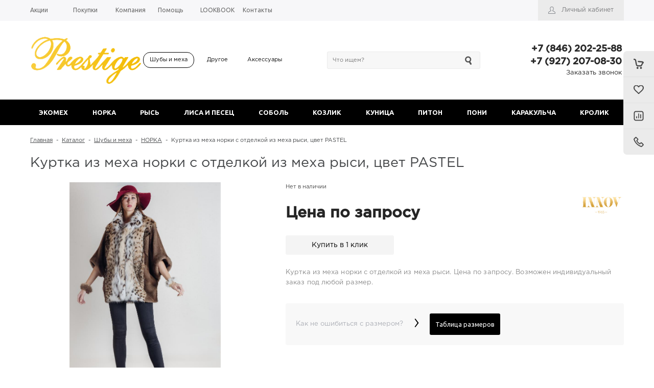

--- FILE ---
content_type: text/html; charset=UTF-8
request_url: https://prestige-fur.ru/catalog/norka/kurtka_iz_mekha_norki_s_otdelkoy_iz_mekha_rysi_tsvet_pastel/
body_size: 16393
content:
<!DOCTYPE html>
<html>
<head>
    	<title>Каталог Куртка из меха норки с отделкой из меха рыси, цвет PASTEL от Мехового салона «Prestige» в Самаре</title>
	<link rel="shortcut icon" type="image/x-icon" href="/favicon.ico" />
           <meta name="viewport" content="user-scalable=no, initial-scale=1.0, maximum-scale=1.0, width=device-width"/>
        <script type="text/javascript">
    var SITE_ID = "s1";
    var SITE_DIR = "/";
    var SITE_TEMPLATE_PATH = "/bitrix/templates/unigarderob_s1";
</script>                	<meta http-equiv="Content-Type" content="text/html; charset=UTF-8" />
<meta name="keywords" content="Куртка из меха норки с отделкой из меха рыси, цвет PASTEL, купить Куртка из меха норки с отделкой из меха рыси, цвет PASTEL, приобрести Куртка из меха норки с отделкой из меха рыси, цвет PASTEL, Куртка из меха норки с отделкой из меха рыси, цвет PASTEL в различных цветах, Куртка из меха норки с отделкой из меха рыси, цвет PASTEL в Самаре, Куртка из меха норки с отделкой из меха рыси, цвет PASTEL  онлайн" />
<meta name="description" content="В Меховом салоне Престиж собран огромный каталог мехов, где не последняя роль отведена разделу Куртка из меха норки с отделкой из меха рыси, цвет PASTEL" />
<link href="/bitrix/js/ui/design-tokens/dist/ui.design-tokens.min.css?168771649522029" type="text/css"  rel="stylesheet" />
<link href="/bitrix/js/ui/fonts/opensans/ui.font.opensans.min.css?16877164942320" type="text/css"  rel="stylesheet" />
<link href="/bitrix/js/main/popup/dist/main.popup.bundle.min.css?170368200926598" type="text/css"  rel="stylesheet" />
<link href="/bitrix/cache/css/s1/unigarderob_s1/page_6120ee238971a8670d4a999379170d74/page_6120ee238971a8670d4a999379170d74_v1.css?170368531228228" type="text/css"  rel="stylesheet" />
<link href="/bitrix/cache/css/s1/unigarderob_s1/default_73250bbbab96db8ffd8931dece1bf87f/default_73250bbbab96db8ffd8931dece1bf87f_v1.css?17036850794855" type="text/css"  rel="stylesheet" />
<link href="/bitrix/cache/css/s1/unigarderob_s1/default_338874773d48f31cbf887bf0da8e3627/default_338874773d48f31cbf887bf0da8e3627_v1.css?17036853125691" type="text/css"  rel="stylesheet" />
<link href="/bitrix/cache/css/s1/unigarderob_s1/template_ab939c80706c346b8afffbc314ab0b4f/template_ab939c80706c346b8afffbc314ab0b4f_v1.css?1703685312117562" type="text/css"  data-template-style="true" rel="stylesheet" />
<script type="text/javascript">if(!window.BX)window.BX={};if(!window.BX.message)window.BX.message=function(mess){if(typeof mess==='object'){for(let i in mess) {BX.message[i]=mess[i];} return true;}};</script>
<script type="text/javascript">(window.BX||top.BX).message({'JS_CORE_LOADING':'Загрузка...','JS_CORE_NO_DATA':'- Нет данных -','JS_CORE_WINDOW_CLOSE':'Закрыть','JS_CORE_WINDOW_EXPAND':'Развернуть','JS_CORE_WINDOW_NARROW':'Свернуть в окно','JS_CORE_WINDOW_SAVE':'Сохранить','JS_CORE_WINDOW_CANCEL':'Отменить','JS_CORE_WINDOW_CONTINUE':'Продолжить','JS_CORE_H':'ч','JS_CORE_M':'м','JS_CORE_S':'с','JSADM_AI_HIDE_EXTRA':'Скрыть лишние','JSADM_AI_ALL_NOTIF':'Показать все','JSADM_AUTH_REQ':'Требуется авторизация!','JS_CORE_WINDOW_AUTH':'Войти','JS_CORE_IMAGE_FULL':'Полный размер'});</script>

<script type="text/javascript" src="/bitrix/js/main/core/core.min.js?1703682011219752"></script>

<script>BX.setJSList(['/bitrix/js/main/core/core_ajax.js','/bitrix/js/main/core/core_promise.js','/bitrix/js/main/polyfill/promise/js/promise.js','/bitrix/js/main/loadext/loadext.js','/bitrix/js/main/loadext/extension.js','/bitrix/js/main/polyfill/promise/js/promise.js','/bitrix/js/main/polyfill/find/js/find.js','/bitrix/js/main/polyfill/includes/js/includes.js','/bitrix/js/main/polyfill/matches/js/matches.js','/bitrix/js/ui/polyfill/closest/js/closest.js','/bitrix/js/main/polyfill/fill/main.polyfill.fill.js','/bitrix/js/main/polyfill/find/js/find.js','/bitrix/js/main/polyfill/matches/js/matches.js','/bitrix/js/main/polyfill/core/dist/polyfill.bundle.js','/bitrix/js/main/core/core.js','/bitrix/js/main/polyfill/intersectionobserver/js/intersectionobserver.js','/bitrix/js/main/lazyload/dist/lazyload.bundle.js','/bitrix/js/main/polyfill/core/dist/polyfill.bundle.js','/bitrix/js/main/parambag/dist/parambag.bundle.js']);
</script>
<script type="text/javascript">(window.BX||top.BX).message({'pull_server_enabled':'N','pull_config_timestamp':'0','pull_guest_mode':'N','pull_guest_user_id':'0'});(window.BX||top.BX).message({'PULL_OLD_REVISION':'Для продолжения корректной работы с сайтом необходимо перезагрузить страницу.'});</script>
<script type="text/javascript">(window.BX||top.BX).message({'LANGUAGE_ID':'ru','FORMAT_DATE':'DD.MM.YYYY','FORMAT_DATETIME':'DD.MM.YYYY HH:MI:SS','COOKIE_PREFIX':'BITRIX_SM','SERVER_TZ_OFFSET':'14400','UTF_MODE':'Y','SITE_ID':'s1','SITE_DIR':'/','USER_ID':'','SERVER_TIME':'1768632871','USER_TZ_OFFSET':'0','USER_TZ_AUTO':'Y','bitrix_sessid':'7012c4cfbefd5bbb0a1c6e2d28dbaaa3'});</script>


<script type="text/javascript"  src="/bitrix/cache/js/s1/unigarderob_s1/kernel_main/kernel_main_v1.js?1703685192166281"></script>
<script type="text/javascript" src="/bitrix/js/ui/dexie/dist/dexie3.bundle.min.js?168771649588295"></script>
<script type="text/javascript" src="/bitrix/js/main/core/core_ls.min.js?16877164977365"></script>
<script type="text/javascript" src="/bitrix/js/main/core/core_frame_cache.min.js?170368201111210"></script>
<script type="text/javascript" src="/bitrix/js/pull/protobuf/protobuf.min.js?168771649576433"></script>
<script type="text/javascript" src="/bitrix/js/pull/protobuf/model.min.js?168771649514190"></script>
<script type="text/javascript" src="/bitrix/js/rest/client/rest.client.min.js?16877164949240"></script>
<script type="text/javascript" src="/bitrix/js/pull/client/pull.client.min.js?170368196448309"></script>
<script type="text/javascript" src="/bitrix/js/main/jquery/jquery-1.12.4.min.js?168771649797163"></script>
<script type="text/javascript" src="/bitrix/js/main/popup/dist/main.popup.bundle.min.js?170368200865670"></script>
<script type="text/javascript">BX.setJSList(['/bitrix/js/main/core/core_fx.js','/bitrix/js/main/session.js','/bitrix/js/main/pageobject/pageobject.js','/bitrix/js/main/core/core_window.js','/bitrix/js/main/date/main.date.js','/bitrix/js/main/core/core_date.js','/bitrix/js/main/utils.js','/bitrix/templates/unigarderob_s1/components/bitrix/catalog.element/.default/script.js','/bitrix/templates/unigarderob_s1/js/jquery-ui-1.9.2.custom.min.js','/bitrix/templates/unigarderob_s1/js/jquery.bxslider.min.js','/bitrix/templates/unigarderob_s1/js/jquery.maskedinput.min.js','/bitrix/templates/unigarderob_s1/js/jquery.zoom.min.js','/bitrix/templates/unigarderob_s1/js/jquery.flexisel.js','/bitrix/templates/unigarderob_s1/js/fancybox/jquery.fancybox.pack.js','/bitrix/templates/unigarderob_s1/js/select2/select2.full.js','/bitrix/templates/unigarderob_s1/js/uni.js','/bitrix/templates/unigarderob_s1/js/script.js','/bitrix/templates/unigarderob_s1/js/sale.actions.js','/bitrix/templates/unigarderob_s1/js/sale.wrapper.js','/bitrix/templates/unigarderob_s1/js/popups.js','/bitrix/templates/unigarderob_s1/components/bitrix/menu/top_horizontal_menu/script.js','/bitrix/components/bitrix/search.title/script.js','/bitrix/templates/unigarderob_s1/components/bitrix/sale.basket.basket.small/.default/script.js']);</script>
<script type="text/javascript">BX.setCSSList(['/bitrix/templates/unigarderob_s1/components/bitrix/catalog/catalog/style.css','/bitrix/templates/unigarderob_s1/components/bitrix/catalog.element/.default/style.css','/bitrix/templates/unigarderob_s1/css/normalize.css','/bitrix/templates/unigarderob_s1/css/main.css','/bitrix/templates/unigarderob_s1/grid.css','/bitrix/templates/unigarderob_s1/controls.css','/bitrix/templates/unigarderob_s1/css/select2/select2.css','/bitrix/templates/unigarderob_s1/js/jquery.bxslider.css','/bitrix/templates/unigarderob_s1/js/fancybox/jquery.fancybox.css','/bitrix/templates/unigarderob_s1/components/bitrix/system.auth.form/.default/style.css','/bitrix/templates/unigarderob_s1/components/bitrix/menu/top_horizontal_menu/style.css','/bitrix/templates/unigarderob_s1/components/bitrix/search.title/header_search/style.css','/bitrix/templates/unigarderob_s1/components/bitrix/catalog.section.list/section.select/style.css','/bitrix/templates/unigarderob_s1/components/bitrix/catalog.compare.list/.default/style.css','/bitrix/templates/unigarderob_s1/components/bitrix/sale.basket.basket.small/.default/style.css','/bitrix/templates/unigarderob_s1/components/bitrix/catalog.section.list/top_catalog/style.css','/bitrix/templates/unigarderob_s1/components/bitrix/menu/top_catalog/style.css','/bitrix/templates/unigarderob_s1/components/bitrix/breadcrumb/elegante_bread/style.css','/bitrix/templates/unigarderob_s1/components/bitrix/menu/bottom_menu/style.css','/bitrix/templates/unigarderob_s1/template_styles.css','/bitrix/templates/unigarderob_s1/components/bitrix/catalog.compare.list/fly/style.css','/bitrix/templates/unigarderob_s1/components/bitrix/form.result.new/shop/style.css','/bitrix/templates/unigarderob_s1/components/intec/reviews/reviews/style.css','/bitrix/templates/unigarderob_s1/components/bitrix/catalog.section/slider/style.css']);</script>

<!-- BEGIN JIVOSITE CODE -->
        <script type='text/javascript'>
            (function(){
                var widget_id = 'c3eubvOWlz';
                var s = document.createElement('script');
                s.type = 'text/javascript';
                s.async = true;
                s.src = '//code.jivosite.com/script/widget/'+widget_id;
                var ss = document.getElementsByTagName('script')[0];
                ss.parentNode.insertBefore(s, ss);
            })();
        </script>
        <!-- END JIVOSITE CODE -->

<script type="text/javascript">
					(function () {
						"use strict";

						var counter = function ()
						{
							var cookie = (function (name) {
								var parts = ("; " + document.cookie).split("; " + name + "=");
								if (parts.length == 2) {
									try {return JSON.parse(decodeURIComponent(parts.pop().split(";").shift()));}
									catch (e) {}
								}
							})("BITRIX_CONVERSION_CONTEXT_s1");

							if (cookie && cookie.EXPIRE >= BX.message("SERVER_TIME"))
								return;

							var request = new XMLHttpRequest();
							request.open("POST", "/bitrix/tools/conversion/ajax_counter.php", true);
							request.setRequestHeader("Content-type", "application/x-www-form-urlencoded");
							request.send(
								"SITE_ID="+encodeURIComponent("s1")+
								"&sessid="+encodeURIComponent(BX.bitrix_sessid())+
								"&HTTP_REFERER="+encodeURIComponent(document.referrer)
							);
						};

						if (window.frameRequestStart === true)
							BX.addCustomEvent("onFrameDataReceived", counter);
						else
							BX.ready(counter);
					})();
				</script>
<link href='https://fonts.googleapis.com/css?family=Noto+Sans:400,700,400italic,700italic&subset=latin,cyrillic' rel='stylesheet' type='text/css'>
<link href='https://fonts.googleapis.com/css?family=Ubuntu:400,500,700,400italic&subset=latin,cyrillic' rel='stylesheet' type='text/css'>
<link href='https://fonts.googleapis.com/css?family=PT+Sans:400,400italic,700,700italic&subset=latin,cyrillic' rel='stylesheet' type='text/css'>
<style type="text/css">body .i_menu .show_all span {
  color: #000000;
}
body .i_menu .show_all span:hover {
  color: #080808;
}
body .uni-tabs .tabs .tab.current,
body .uni-tabs .tabs .tab.ui-state-hover,
body .uni-tabs .tabs .tab:hover,
body .uni-tabs .tabs .tab.ui-state-active,
body .top_custom_menu li.active a,
body .top_custom_menu li:hover a {
  border-color: #000000;
}
body .svg_fill_solid {
  fill: #000000;
}
body .hover_link:hover {
  color: #000000 !important;
}
body a,
body .bx_vertical_menu_advanced .bx_hma_one_lvl.current>a,
body table.top_menu td.current span.arrow {
  color: #000000;
}
body .item-quick-view .image-slider > .list .image.selected .wrapper > div > div,
body .item-quick-view .image-slider > .list .image:hover .wrapper > div > div,
body .item .image-slider > .list .image.selected .wrapper > div > div,
body .item .image-slider > .list .image:hover .wrapper > div > div {
  border-color: #000000;
}
body .uni-slider-button-small:hover,
body .uni-slider-button:hover {
  background: #000000;
}
body .menu-header-1.solid {
  background: #000000;
}
body .menu-header-1.solid .menu-header-1-item.ui-state-active .menu-header-1-item-wrapper,
body .menu-header-1.solid .menu-header-1-item .menu-header-1-item-wrapper:hover {
  background: #000000;
}
body .menu-header-1.transparent {
  background: transparent;
}
body .menu-header-1.transparent .menu-header-1-item .menu-header-1-text,
body .menu-header-1.border .menu-header-1-item .menu-header-1-text {
  color: #000000;
}
body .menu-header-1.transparent .menu-header-1-item .menu-header-1-item-wrapper:hover,
body .menu-header-1.transparent .menu-header-1-item.ui-state-active .menu-header-1-item-wrapper,
body .menu-header-1.border .menu-header-1-item .menu-header-1-item-wrapper:hover,
body .menu-header-1.border .menu-header-1-item.ui-state-active .menu-header-1-item-wrapper {
  background: transparent;
}
body .menu-header-1.transparent .menu-header-1-item .menu-header-1-item-wrapper:hover .menu-header-1-text,
body .menu-header-1.transparent .menu-header-1-item.ui-state-active .menu-header-1-text,
body .menu-header-1.border .menu-header-1-item .menu-header-1-item-wrapper:hover .menu-header-1-text,
body .menu-header-1.border .menu-header-1-item.ui-state-active .menu-header-1-text {
  color: #080808;
}
body .menu-header-1.border {
  background: transparent;
  border-top: 1px solid;
  border-bottom: 1px solid;
  border-color: #000000;
}
body .item .item_description > .properties .property:before,
body .item > .properties .property:before,
body .item .information .properties .property:before,
body .top .bg_top_menu .min_menu,
body .catalog_menu.solid {
  background: #000000;
}
body .solid_text {
  color: #000000 !important;
}
body .solid_button,
body .solid_element,
body .catalog-button,
body .login_page .rememberme .USER_REMEMBER:before {
  background-color: #000000 !important;
}
body .min-button div.remove {
  background-color: #000000 !important;
}
table.top_menu .child.submenu,
body .i_menu,
body .child.cat_menu,
body .child.submenu {
  border-color: #000000 !important;
}
body .solid_button:hover,
body .catalog-button:hover {
  background-color: #080808 !important;
}
body .solid_button.light_button:hover {
  background-color: #4d4d4d !important;
  box-shadow: 0 6px 8px #b3b3b3;
}
body .buy_added,
body .buy_added:hover {
  background-color: #000000;
}
body .services-sections-list.menu .element:hover,
body .services-sections-list.menu .element.selected {
  color: #000000;
}
body .differences_table .properties .property {
  color: #000000;
  border-color: #000000;
}
body .differences_table .properties .property:hover {
  background-color: #000000;
}
body .under_catalog_menu .menu_item_l1.more .child.cat_menu a:hover {
  color: #000000;
}
body .offers .offer .items .item.selected,
body .offers .offer .items .item:hover,
body .offers .offer .items .item:focus {
  color: #000000;
  border-color: #000000;
}
body .bx-filter .bx-filter-popup-result.right:before {
  border-right-color: #000000 !important;
}
body .bx-filter .bx-filter-popup-result a,
.under_catalog_menu .menu_item_l1 .submenu a:hover {
  color: #000000 !important;
}
.bx-filter .bx-filter-parameters-box.bx-active .bx-filter-parameters-box-title div.bx-filter-parameters-box-hint,
.bx-filter .bx-filter-parameters-box:hover .bx-filter-parameters-box-title div.bx-filter-parameters-box-hint,
.bx-filter .bx-filter-parameters-box:focus .bx-filter-parameters-box-title div.bx-filter-parameters-box-hint {
  color: #000000 !important;
}
body .bx_ordercart_itemtitle a {
  color: #000000 !important;
}
body .uni-button-checkbox input:checked + .selector:before,
body .uni-button-radio input:checked + .selector:before {
  background: #000000 !important;
}
.item .information .offers.properties .property.text .values .value.selected,
.catalog-section.tile .product .hideable .offers.properties .property.text .values .value.selected,
.catalog-section.list .product .information .offers.properties .property.text .values .value.selected {
  color: #fff;
  background: #000000 !important;
  border-color: #000000 !important;
}
.uni-labels-2 .tabs .tab {
  color: #000000 !important;
}
.uni-labels-2 .tabs .tab.ui-state-active .tab-wrapper {
  border-color: #000000 !important;
  color: #000000 !important;
}
.uni-labels-2 .tabs .tab:hover .tab-wrapper {
  border-color: #000000 !important;
}
.bx-wrapper .bx-pager.bx-default-pager .bx-pager-item a:hover,
.bx-wrapper .bx-pager.bx-default-pager .bx-pager-item a.active {
  background: #000000 !important;
}
.see_all:hover {
  border-color: #000000 !important;
}
.see_all:hover a {
  color: #000000 !important;
}
.basket-fly-1 .basket-panel .basket-element .basket-text,
.compare-small-fly  .compare-element .compare-text {
  background: #000000 !important;
}
.catalog-section.section-select .catalog-section-item:hover .catalog-section-item-wrapper,
.catalog-section.section-select .catalog-section-item.ui-state-active .catalog-section-item-wrapper,
.uni-labels-1 .tabs .tab:hover .tab-wrapper,
.uni-labels-1 .tabs .tab.ui-state-active .tab-wrapper {
  border-color: #000000 !important;
}
.uni_popular .listener .listener-wrapper .button.state-active,
.uni_popular .listener .listener-wrapper .button:hover {
  background: #000000 !important;
}
ul.breadcrumb-navigation li .bn_space {
  border-bottom: 6px solid #000000;
}
ul.breadcrumb-navigation li .dropdown {
  border-top: 1px solid #000000;
}
.paginator .static .buttons .button {
  border: 1px solid #000000;
  color: #000000;
}
.paginator .static .buttons .button:hover,
.paginator .static .buttons .button.ui-state-active {
  background: #000000;
  color: #ffffff;
}
</style>



<script type="text/javascript"  src="/bitrix/cache/js/s1/unigarderob_s1/template_14d6e79e87cff951b48ce7ea5702b181/template_14d6e79e87cff951b48ce7ea5702b181_v1.js?1703685079399500"></script>
<script type="text/javascript"  src="/bitrix/cache/js/s1/unigarderob_s1/page_5889928fa9b28b90e7b889e73f1d9ece/page_5889928fa9b28b90e7b889e73f1d9ece_v1.js?170368531211098"></script>
<script type="text/javascript">var _ba = _ba || []; _ba.push(["aid", "56d2cef77588cb7e90593e56229cfcdc"]); _ba.push(["host", "prestige-fur.ru"]); _ba.push(["ad[ct][item]", "[base64]"]);_ba.push(["ad[ct][user_id]", function(){return BX.message("USER_ID") ? BX.message("USER_ID") : 0;}]);_ba.push(["ad[ct][recommendation]", function() {var rcmId = "";var cookieValue = BX.getCookie("BITRIX_SM_RCM_PRODUCT_LOG");var productId = 622;var cItems = [];var cItem;if (cookieValue){cItems = cookieValue.split(".");}var i = cItems.length;while (i--){cItem = cItems[i].split("-");if (cItem[0] == productId){rcmId = cItem[1];break;}}return rcmId;}]);_ba.push(["ad[ct][v]", "2"]);(function() {var ba = document.createElement("script"); ba.type = "text/javascript"; ba.async = true;ba.src = (document.location.protocol == "https:" ? "https://" : "http://") + "bitrix.info/ba.js";var s = document.getElementsByTagName("script")[0];s.parentNode.insertBefore(ba, s);})();</script>


	<!--'start_frame_cache_sicCLY'--><script type="text/javascript">    
    var ButtonsMinUpdater = function () {
                    $('.addToCompare').show();
                            $('.removeFromCompare').hide();
        		        
                    $('.addToWishList').show();
                            $('.removeFromWishList').hide();
        		        
                    $('.addToBasket').show();
                            $('.removeFromBasket').hide();
        		    }
    
    if (window.frameCacheVars !== undefined) {
        BX.addCustomEvent("onFrameDataReceived" , function(json) {
            ButtonsMinUpdater();
        });
    } else {
        BX.ready(function() {
            ButtonsMinUpdater();
        });
    }
</script>
<!--'end_frame_cache_sicCLY'-->	
<!-- Yandex.Metrika counter -->
<script type="text/javascript" >
   (function(m,e,t,r,i,k,a){m[i]=m[i]||function(){(m[i].a=m[i].a||[]).push(arguments)};
   m[i].l=1*new Date();k=e.createElement(t),a=e.getElementsByTagName(t)[0],k.async=1,k.src=r,a.parentNode.insertBefore(k,a)})
   (window, document, "script", "https://mc.yandex.ru/metrika/tag.js", "ym");

   ym(85847049, "init", {
        clickmap:true,
        trackLinks:true,
        accurateTrackBounce:true,
        webvisor:true
   });
</script>
<noscript><div><img src="https://mc.yandex.ru/watch/85847049" style="position:absolute; left:-9999px;" alt="" /></div></noscript>
<!-- /Yandex.Metrika counter -->
</head>
<body class="adaptiv">

<div id="panel"></div>
<div class="wrap">
	<div class="top_panel">
		<div class="top_panel_wrap">					
						<div class="top_personal right">
				<div class="bx_auth clearfix">
	        		<a class="personal_cabinet hover_link" href="javascript:void(0)" onclick="Popups.Authorize({'Url':'/bitrix/templates/unigarderob_s1/components/bitrix/system.auth.form/.default/ajax.php','Width':'724','Height':'386','Data':{'UrlBack':'/catalog/norka/kurtka_iz_mekha_norki_s_otdelkoy_iz_mekha_rysi_tsvet_pastel/','UrlRegister':'/personal/profile/?register=yes&amp;backurl=%2Fcatalog%2Fnorka%2Fkurtka_iz_mekha_norki_s_otdelkoy_iz_mekha_rysi_tsvet_pastel%2F','UrlProfile':'/personal/profile/','UrlAuthorize':'/catalog/norka/kurtka_iz_mekha_norki_s_otdelkoy_iz_mekha_rysi_tsvet_pastel/','UrlForgotPassword':'/personal/profile/?forgot_password=yes&amp;backurl=%2Fcatalog%2Fnorka%2Fkurtka_iz_mekha_norki_s_otdelkoy_iz_mekha_rysi_tsvet_pastel%2F','UrlLogin':'/catalog/norka/kurtka_iz_mekha_norki_s_otdelkoy_iz_mekha_rysi_tsvet_pastel/?login_form=yes','SiteID':'s1'}})">Личный кабинет</a>
		<!--noindex-->
					<!--/noindex-->
	</div>			</div>
										<div class="phone_block right" style="display: none">
					<div class="phone">
						+7&nbsp;(846) 202-25-88<br>
 +7 (927) 207-08-30					</div>
					<div class="call_button">
						<span class="open_call" onclick="Popups.OrderCall()">Заказать звонок</span>
					</div>
				</div>
			
							<div class="bg_top_menu catalog normal ">
	<div class="radius_top_menu">
		<div id="min_menu_mobile" class="min_menu solid_element">Меню</div>
		<table class="top_menu" cellspacing="0" cellpadding="0" border="0" width="100%">
			<tr>
				<td class="td_delimiter">
					<hr>
				</td>
																								<td style="width:14.285714285714%" class="  ">
							<a href="/sale/" class="title_f ">
								<span class="arrow">
									Акции								</span>
							</a>
							<a href="/sale/" class="mobile_link">
								<span class="arrow">
									Акции								</span>
							</a>
																			
							
						</td>
																				<td style="width:14.285714285714%" class="  ">
							<a href="/buys/" class="title_f ">
								<span class="arrow">
									Покупки								</span>
							</a>
							<a href="/buys/" class="mobile_link">
								<span class="arrow">
									Покупки								</span>
							</a>
																			
							
						</td>
																				<td style="width:14.285714285714%" class="  ">
							<a href="/company/" class="title_f ">
								<span class="arrow">
									Компания								</span>
							</a>
							<a href="/company/" class="mobile_link">
								<span class="arrow">
									Компания								</span>
							</a>
																			
							
						</td>
																				<td style="width:14.285714285714%" class="  ">
							<a href="/help/" class="title_f ">
								<span class="arrow">
									Помощь								</span>
							</a>
							<a href="/help/" class="mobile_link">
								<span class="arrow">
									Помощь								</span>
							</a>
																			
							
						</td>
																				<td style="width:14.285714285714%" class="  ">
							<a href="/lookbook/" class="title_f ">
								<span class="arrow">
									LOOKBOOK								</span>
							</a>
							<a href="/lookbook/" class="mobile_link">
								<span class="arrow">
									LOOKBOOK								</span>
							</a>
																			
							
						</td>
																				<td style="width:14.285714285714%" class="  ">
							<a href="/contacts/" class="title_f ">
								<span class="arrow">
									Контакты								</span>
							</a>
							<a href="/contacts/" class="mobile_link">
								<span class="arrow">
									Контакты								</span>
							</a>
																			
							
						</td>
												<td>
			<div class="search_wrap">
					<div id="search" class="search-small">
	<form action="/catalog/">
		<input id="title-search-input" type="text" name="q" placeholder="Что ищем?" autocomplete="off" class="uni-input-text input-text"/>
		<input name="s" type="submit" value="" class="input-button button-search"/>
	</form>
</div>
<script type="text/javascript">
var jsControl_06a943c59f33a34bb5924aaf72cd2995 = new JCTitleSearch({
	//'WAIT_IMAGE': '/bitrix/themes/.default/images/wait.gif',
	'AJAX_PAGE' : '/catalog/norka/kurtka_iz_mekha_norki_s_otdelkoy_iz_mekha_rysi_tsvet_pastel/',
	'CONTAINER_ID': 'search',
	'INPUT_ID': 'title-search-input',
	'MIN_QUERY_LEN': 2
});

</script>
				</div>
			</td>
			</tr>
		</table>
	</div>
</div>


									<div class="clear"></div>
		</div>
	</div><!--end top_panel-->	
	<div class="header_wrap">
		<div class="header_wrap_information">
			<table class="header_wrap_container menu-top-catalog">
				<tr>
					<td class="logo_wrap">							
						<a class="prestige-logo" href="/">
	<img class="presige-logo__image" src="/images/prestige-logo.png">
</a>					</td>
					<td class="right_wrap">
						<table class="table_wrap">
							<tr>
																	<td style="width: 45%;">
										<div class="top_level_catalog">
												<div class="catalog-section section-select">
        <div class="catalog-section-wrapper">
                                            <div class="catalog-section-item ui-state-active">
                    <a href="/catalog/shuby_i_mekha/" class="catalog-section-item-wrapper">
                        Шубы и меха                    </a>
                </div>
                                            <div class="catalog-section-item">
                    <a href="/catalog/drugoe/" class="catalog-section-item-wrapper">
                        Другое                    </a>
                </div>
                                            <div class="catalog-section-item">
                    <a href="/catalog/aksessuary/" class="catalog-section-item-wrapper">
                        Аксессуары                    </a>
                </div>
                    </div>
    </div>
	
										</div>
									</td>
																									<td style="width: 100%;">
									  <div class="search_wrap">
										<div id="search" class="search-small">
	<form action="/catalog/">
		<input id="title-search-input" type="text" name="q" placeholder="Что ищем?" autocomplete="off" class="uni-input-text input-text"/>
		<input name="s" type="submit" value="" class="input-button button-search"/>
	</form>
</div>
<script type="text/javascript">
var jsControl_06a943c59f33a34bb5924aaf72cd2995 = new JCTitleSearch({
	//'WAIT_IMAGE': '/bitrix/themes/.default/images/wait.gif',
	'AJAX_PAGE' : '/catalog/norka/kurtka_iz_mekha_norki_s_otdelkoy_iz_mekha_rysi_tsvet_pastel/',
	'CONTAINER_ID': 'search',
	'INPUT_ID': 'title-search-input',
	'MIN_QUERY_LEN': 2
});

</script>
									  </div>
									</td>
																									<td>
										<div class="phone_wrap">
											<div class="phone">
												+7&nbsp;(846) 202-25-88<br>
 +7 (927) 207-08-30											</div>
											<div class="call_button">
												<span class="open_call" onclick="Popups.OrderCall()">Заказать звонок</span>
											</div>
										</div>
									</td>
																																	<td>
										<div class="basket_wrap fly">
                                            <div class="basket_wrap_wrap">
                                                <span class="compare-hidden"><div class="b_compare">
    
<div class="compare-small-1">
	<div class="compare-wrapper">
        <a href="/catalog/compare.php" class="compare-element compare">
            <div class="compare-element-wrapper">
                <div class="compare-icon"></div>
                <!--'start_frame_cache_9J9wbd'-->                                                        <!--'end_frame_cache_9J9wbd'-->            </div>
        </a>
    </div>
</div></div></span>
                                                <div class="b_basket">
        <div class="basket-small-1 fly basket-hidden">
	<div class="basket-wrapper">
        <a href="/personal/cart/?delay=y" class="basket-element wish-list">
            <div class="basket-element-wrapper">
                <div class="basket-icon"></div>
                <!--'start_frame_cache_oLJPsr'-->                                    <!--'end_frame_cache_oLJPsr'-->            </div>
        </a>
        <a href="/personal/cart/" class="basket-element basket">
            <div class="basket-element-wrapper">
                <div class="basket-icon"></div>
                <!--'start_frame_cache_xjSJeb'-->                                    <!--'end_frame_cache_xjSJeb'-->            </div>
            <!--'start_frame_cache_5DUvj3'-->                            <!--'end_frame_cache_5DUvj3'-->        </a>
    </div>
</div>    <!--'start_frame_cache_VZOgc3'-->        <script type="text/javascript">
        var UNIBasketFlySettings = {'currency':{'format':'# руб.','delimiter':{'decimals':'.','thousand':' '},'decimals':'2'},'items':[]};
        var UNIBasketFlyUpdate = function () {
            var $fSum = 0;
            
            var UNIBasketFlyFormatPrice = function ($fPrice) {
                return UNI.PHP.strReplace({
                        '#': UNI.PHP.numberFormat(
                            $fPrice,
                            UNIBasketFlySettings.currency.decimals,
                            UNIBasketFlySettings.currency.delimiter.decimals,
                            UNIBasketFlySettings.currency.delimiter.thousand
                        )
                    }, 
                    UNIBasketFlySettings.currency.format
                );
            }
            
            UNI.forEach(UNIBasketFlySettings.items, function ($sKey, $oObject) {
                $('.basket-fly-1 .basket-content .basket-sections .basket-section.basket .UNIBasketFlyItem' + $sKey + 'Quantity')
                    .val($oObject.quantity);
                
                $('.basket-fly-1 .basket-content .basket-sections .basket-section.basket .UNIBasketFlyItem' + $sKey + 'Total')
                    .html(UNIBasketFlyFormatPrice($oObject.price * $oObject.quantity));
                $fSum += parseFloat($oObject.price) * parseFloat($oObject.quantity);
            });
            
            $('.basket-fly-1 .basket-content .basket-sections .basket-section.basket .basket-sum')
                .html(UNIBasketFlyFormatPrice($fSum));
        }
    </script>
	<div class="basket-fly-1">
        <div class="basket-panel">
            <div class="basket-panel-wrapper">
                <div class="basket-element basket" onclick="oUNIBasketFly.setSectionBySelector('.basket');" title="0 руб.">
                                        <div class="basket-icon"></div>
                </div>
                <div class="basket-delimiter"></div>
                <div class="basket-element wish-list" onclick="oUNIBasketFly.setSectionBySelector('.wish-list');">
                                        <div class="basket-icon"></div>
                </div>
				<div class="basket-delimiter"></div>

					<div class="b_compare_fly">
						
<div class="compare-small-fly">
	<div class="compare-wrapper">
        <a href="/catalog/compare.php" class="compare-element compare">
            <div class="compare-element-wrapper">
                <div class="compare-icon"></div>
                                                                                    </div>
        </a>
    </div>
</div>					</div>

				<div class="basket-delimiter"></div>
				<div class="basket-element call" onclick="oUNIBasketFly.setSectionBySelector('#call-section');">
					<div class="basket-icon"></div>
				</div>
            </div>
        </div>
        <div class="basket-content">
            <div class="basket-content-wrapper">
                <div class="basket-sections">
                    <div class="basket-section basket" style="width: 400px;">
													<div class="basket-notify">
								<div class="basket-text">Ваша корзина пуста</div>
								<div class="basket-element">
																			<a href="/catalog/" class="basket-button basket-button-gray">Перейти к покупкам</a>
																	</div>
							</div>
											</div>
					<div class="basket-section wish-list" style="width: 400px;">
																	<div class="basket-notify">
										<div class="basket-text">Список отложенных товаров пуст</div>
										<div class="basket-element">
											<div class="basket-button basket-button-gray" onclick="oUNIBasketFly.close();">Закрыть</div>
										</div>
									</div>
															</div>
					   
						<div class="basket-section section" id="call-section" style="width: 354px;">
						   <div class="form_feedback_under">


<form name="SIMPLE_FORM_1" action="/catalog/norka/kurtka_iz_mekha_norki_s_otdelkoy_iz_mekha_rysi_tsvet_pastel/" method="POST" enctype="multipart/form-data"><input type="hidden" name="sessid" id="sessid_5" value="7012c4cfbefd5bbb0a1c6e2d28dbaaa3" /><input type="hidden" name="WEB_FORM_ID" value="1" /><div class="form_feedback">
		<div class="header_grey">Заказать звонок</div>
				<div class="decription_form"></div>
	<div class="errors" style="display:none;">
	Заполните все обязательные поля</div>
	
	<div class="controls">
		<label>
			Ваше имя<font color='red'><span class='form-required starrequired'>*</span></font>		</label>
		<div class="input">
			<input type="text"  class="inputtext"  name="form_text_1" value="">		</div>
	</div>	
		
	<div class="controls">
		<label>
			Ваш телефон<font color='red'><span class='form-required starrequired'>*</span></font>		</label>
		<div class="input">
			<input type="text"  class="inputtext"  name="form_text_2" value="">		</div>
	</div>	
		<div class="controls">
		<div class="captcha_form">
			<label>Код с изображения</label>	
			<div class="input">		
			<input type="hidden" name="captcha_sid" value="085886b297bfc568b268d13d2cf1ad51" />
			<input type="text" name="captcha_word" size="30" maxlength="50" value="" class="inputtext" />
			<img src="/bitrix/tools/captcha.php?captcha_sid=085886b297bfc568b268d13d2cf1ad51"/>		
			</div>
		</div>
	</div>
<div class="buttons clearfix">
	<div class="close_button border_button">Закрыть</div>	
	<input class="solid_button"  type="submit" name="web_form_submit" value="Заказать звонок" onclick="SendAndTestForm(event)"/>
</div>
<div>	
</div>
<div class="consent">
		<a href="/consent" target="_blank">
		<input type="checkbox" id="consent" checked disabled>
		<label>
			согласен на обработку персональных данных		</label>
		</a>
	</div>
</div>
</form></div>
<script type="text/javascript">
	function SendAndTestForm(e){
		var flagrequared=1;
		$('.starrequired').each(function(i,el){	
			var element=$(el).parent().parent().find('input,textarea');			
			if(element.val()==''){
				element.addClass('nofill');
				flagrequared=0;
			}else{
				element.removeClass('nofill');
			}
		})
		if($('.captcha_form').find('input.inputtext').val()==""){
			$('.captcha_form').find('input.inputtext').addClass('nofill');
			flagrequared=0;
		}else{
			$('.captcha_form').find('input.inputtext').removeClass('nofill');
		}
		if(!flagrequared){
			$('.errors').show();
			e.preventDefault();
		}
	}
	$(document).ready(function(){
		$('.close_button').click(function(){
			$('.bx_popup_close').trigger('click');
		});
	})
</script>							<script type="text/javascript">
								$(document).ready(function(){
									$('#call-section form .inputtext').eq(1).mask("+7 (999) 999-9999");
								});
								$('.fly .close_button').click(function(){
									oUNIBasketFly.close();
								});
							</script>
						</div>
					</div>
				</div>
			</div>
		</div>
	</div>
    <script type="text/javascript">
        if (oUNIBasketFly !== undefined) var iUNIBasketFlySection = oUNIBasketFly.section;
        var oUNIBasketFly = new UNIBasketFly({
            'animate': true,
            'animateTime': 500,
            'selectors': {
                'sections': '.basket-fly-1 .basket-content .basket-sections',
                'section': '.basket-fly-1 .basket-content .basket-sections .basket-section'
            }
        });
        
        if (iUNIBasketFlySection !== undefined) {
            oUNIBasketFly.settings.animate = false;
            oUNIBasketFly.setSectionByID(iUNIBasketFlySection);
            oUNIBasketFly.settings.animate = true;
            iUNIBasketFlySection = undefined;
        }
    </script>
<!--'end_frame_cache_VZOgc3'--></div>                                            </div>
										</div>
									</td>
															</tr>
						</table>
					</td>
				</tr>
			</table>	
		</div>
		<div class="top menu-top-catalog">
			<div class="bg_top_menu solid solid_element wide after-header">
	<div class="radius_top_menu">
		<div id="min_menu_mobile" class="min_menu solid_element">Меню</div>
		<table class="top_menu" cellspacing="0" cellpadding="0" border="0" width="100%">
			<tr>
				<td class="td_delimiter">
					<hr>
				</td>
															<td style="width:14.285714285714%" class="current td_catalog parent ">
							<a href="/catalog/" class="title_f ">
								<span class="arrow">
									Каталог								</span>
							</a>
							<a href="/catalog/" class="mobile_link">
								<span class="arrow">
									Каталог								</span>
							</a>
															
		<div class="submenu_mobile">						
												<a class="hover_link" href="/catalog/shuby_i_mekha/">Шубы и меха</a>
								
											
											
											
											
											
											
											
											
											
											
											
												<a class="hover_link" href="/catalog/drugoe/">Другое</a>
								
											
											
											
											
											
											
												<a class="hover_link" href="/catalog/aksessuary/">Аксессуары</a>
								
											
											
											
											
											
					</div>
		
	<ul class="i_menu">
	<li class="root">				<a class=" active hover_link" href="/catalog/shuby_i_mekha/">Шубы и меха</a>			
			
		<ul class="submenu_1">
		<li>				<a class="  hover_link" href="/catalog/ekomekh/">ЭКОМЕХ</a>			
					</li>
		<li>				<a class="  hover_link" href="/catalog/norka/">НОРКА</a>			
					</li>
		<li>				<a class="  hover_link" href="/catalog/rys/">РЫСЬ</a>			
					</li>
		<li>				<a class="  hover_link" href="/catalog/lisa_i_pesets/">ЛИСА И ПЕСЕЦ</a>			
					</li>
		<li>				<div class="show_all"> 
					<span>
						Показать еще					</span>
				</div>
							<a class="hide  hover_link" href="/catalog/sobol/">СОБОЛЬ</a>			
					</li>
		<li>				<a class="hide  hover_link" href="/catalog/kozlik/">КОЗЛИК</a>			
					</li>
		<li>				<a class="hide  hover_link" href="/catalog/kunitsa/">КУНИЦА</a>			
					</li>
		<li>				<a class="hide  hover_link" href="/catalog/piton/">ПИТОН</a>			
					</li>
		<li>				<a class="hide  hover_link" href="/catalog/poni/">ПОНИ</a>			
					</li>
		<li>				<a class="hide  hover_link" href="/catalog/karakulcha/">КАРАКУЛЬЧА</a>			
					</li>
		<li>				<a class="hide  hover_link" href="/catalog/krolik/">КРОЛИК</a>			
			</li>
</ul>
</li>
	<li class="root">				<a class="  hover_link" href="/catalog/drugoe/">Другое</a>			
			
		<ul class="submenu_1">
		<li>				<a class="  hover_link" href="/catalog/parki/">Парки</a>			
					</li>
		<li>				<a class="  hover_link" href="/catalog/bombery/">Бомберы</a>			
					</li>
		<li>				<a class="  hover_link" href="/catalog/palto/">Пальто</a>			
					</li>
		<li>				<a class="  hover_link" href="/catalog/kurtki/">Куртки</a>			
					</li>
		<li>				<div class="show_all"> 
					<span>
						Показать еще					</span>
				</div>
							<a class="hide  hover_link" href="/catalog/zhilety/">Жилеты</a>			
					</li>
		<li>				<a class="hide  hover_link" href="/catalog/dublenki/">Дубленки</a>			
			</li>
</ul>
</li>
	<li class="root">				<a class="  hover_link" href="/catalog/aksessuary/">Аксессуары</a>			
			
		<ul class="submenu_1">
		<li>				<a class="  hover_link" href="/catalog/golovnye_ubory/">Головные уборы</a>			
					</li>
		<li>				<a class="  hover_link" href="/catalog/sharfy/">Шарфы и палантины</a>			
					</li>
		<li>				<a class="  hover_link" href="/catalog/rukavitsy_i_perchatki/">Перчатки</a>			
					</li>
		<li>				<a class="  hover_link" href="/catalog/remni/">Ремни</a>			
					</li>
		<li>				<div class="show_all"> 
					<span>
						Показать еще					</span>
				</div>
							<a class="hide  hover_link" href="/catalog/sumki/">Сумки</a>			
			</li>
</ul>
</li>
</ul>
<script>
	$(document).ready(
		function(){
			$(".i_menu .show_all").click(function(){	
				$(".i_menu .submenu_1").removeClass("bordered");
				$(this).parent().parent().addClass("bordered");
				$(".i_menu .show_all").hide();
			})			
		}
	)
	$(document).on("click",function(){
		$(".i_menu .show_all").show();
		$(".i_menu .submenu_1").removeClass("bordered");
	})
	$(document).on("click",".i_menu .submenu_1.bordered",function(e){		
		e.stopPropagation();		
	})
</script>
																			
							
						</td>
																				<td style="width:14.285714285714%" class="  ">
							<a href="/sale/" class="title_f ">
								<span class="arrow">
									Акции								</span>
							</a>
							<a href="/sale/" class="mobile_link">
								<span class="arrow">
									Акции								</span>
							</a>
																			
							
						</td>
																				<td style="width:14.285714285714%" class="  parent">
							<a href="/buys/" class="title_f ">
								<span class="arrow">
									Покупки								</span>
							</a>
							<a href="/buys/" class="mobile_link">
								<span class="arrow">
									Покупки								</span>
							</a>
																						<div class="child submenu">						
																													<a class="hover_link" href="/buys/payment/">Условия оплаты</a>
																													<a class="hover_link" href="/buys/delivery/">Условия доставки</a>
																	</div>
								<div class="submenu_mobile">						
																													<a class="hover_link" href="/buys/payment/">Условия оплаты</a>
																													<a class="hover_link" href="/buys/delivery/">Условия доставки</a>
																	</div>
												
							
						</td>
																				<td style="width:14.285714285714%" class="  parent">
							<a href="/company/" class="title_f ">
								<span class="arrow">
									Компания								</span>
							</a>
							<a href="/company/" class="mobile_link">
								<span class="arrow">
									Компания								</span>
							</a>
																						<div class="child submenu">						
																													<a class="hover_link" href="/company/news/">Новости</a>
																													<a class="hover_link" href="/company/jobs/">Вакансии</a>
																													<a class="hover_link" href="/company/reviews/">Отзывы</a>
																	</div>
								<div class="submenu_mobile">						
																													<a class="hover_link" href="/company/news/">Новости</a>
																													<a class="hover_link" href="/company/jobs/">Вакансии</a>
																													<a class="hover_link" href="/company/reviews/">Отзывы</a>
																	</div>
												
							
						</td>
																				<td style="width:14.285714285714%" class="  parent">
							<a href="/help/" class="title_f ">
								<span class="arrow">
									Помощь								</span>
							</a>
							<a href="/help/" class="mobile_link">
								<span class="arrow">
									Помощь								</span>
							</a>
																						<div class="child submenu">						
																													<a class="hover_link" href="/help/faq/">Вопрос-ответ</a>
																													<a class="hover_link" href="/help/brand/">Производители</a>
																	</div>
								<div class="submenu_mobile">						
																													<a class="hover_link" href="/help/faq/">Вопрос-ответ</a>
																													<a class="hover_link" href="/help/brand/">Производители</a>
																	</div>
												
							
						</td>
																				<td style="width:14.285714285714%" class="  ">
							<a href="/lookbook/" class="title_f ">
								<span class="arrow">
									LOOKBOOK								</span>
							</a>
							<a href="/lookbook/" class="mobile_link">
								<span class="arrow">
									LOOKBOOK								</span>
							</a>
																			
							
						</td>
																				<td style="width:14.285714285714%" class="  ">
							<a href="/contacts/" class="title_f ">
								<span class="arrow">
									Контакты								</span>
							</a>
							<a href="/contacts/" class="mobile_link">
								<span class="arrow">
									Контакты								</span>
							</a>
																			
							
						</td>
												<td>
			<div class="search_wrap">
					<div id="search" class="search-small">
	<form action="/catalog/">
		<input id="title-search-input" type="text" name="q" placeholder="Что ищем?" autocomplete="off" class="uni-input-text input-text"/>
		<input name="s" type="submit" value="" class="input-button button-search"/>
	</form>
</div>
<script type="text/javascript">
var jsControl_06a943c59f33a34bb5924aaf72cd2995 = new JCTitleSearch({
	//'WAIT_IMAGE': '/bitrix/themes/.default/images/wait.gif',
	'AJAX_PAGE' : '/catalog/norka/kurtka_iz_mekha_norki_s_otdelkoy_iz_mekha_rysi_tsvet_pastel/',
	'CONTAINER_ID': 'search',
	'INPUT_ID': 'title-search-input',
	'MIN_QUERY_LEN': 2
});

</script>
				</div>
			</td>
			</tr>
		</table>
	</div>
</div>


			<script>
				$(document).ready(function () {
				 $('.adaptiv .top .top_menu .parent .mobile_link').click(function(){
					if ( $(this).parent().hasClass('open') ) {
						$(this).siblings(".submenu_mobile").slideUp();
						$(this).parent().removeClass('open');
					} else {
						$(this).siblings(".submenu_mobile").slideDown();
						$(this).parent().addClass('open');
					}
					return false;
				 });
				});
			</script>
		</div>
						<div class="catalog_menu solid size-wide">
		<div class="under_catalog_menu ">
			<ul class="menu catalog">
							
					<li class="menu_item_l1  first">
						<a class=" title_f" href="/catalog/ekomekh/">ЭКОМЕХ</a>
											</li>
							
					<li class="menu_item_l1  current">
						<a class=" current title_f" href="/catalog/norka/">НОРКА</a>
											</li>
							
					<li class="menu_item_l1 ">
						<a class=" title_f" href="/catalog/rys/">РЫСЬ</a>
											</li>
							
					<li class="menu_item_l1 ">
						<a class=" title_f" href="/catalog/lisa_i_pesets/">ЛИСА И ПЕСЕЦ</a>
											</li>
							
					<li class="menu_item_l1 ">
						<a class=" title_f" href="/catalog/sobol/">СОБОЛЬ</a>
											</li>
							
					<li class="menu_item_l1 ">
						<a class=" title_f" href="/catalog/kozlik/">КОЗЛИК</a>
											</li>
							
					<li class="menu_item_l1 ">
						<a class=" title_f" href="/catalog/kunitsa/">КУНИЦА</a>
											</li>
							
					<li class="menu_item_l1 ">
						<a class=" title_f" href="/catalog/piton/">ПИТОН</a>
											</li>
							
					<li class="menu_item_l1 ">
						<a class=" title_f" href="/catalog/poni/">ПОНИ</a>
											</li>
							
					<li class="menu_item_l1 ">
						<a class=" title_f" href="/catalog/karakulcha/">КАРАКУЛЬЧА</a>
											</li>
							
					<li class="menu_item_l1 ">
						<a class=" title_f" href="/catalog/krolik/">КРОЛИК</a>
											</li>
								<li class="more menu_item_l1">
					<a>Еще<i></i></a>
					<div class="child cat_menu"><div class="child_wrapp"></div></div>
				</li>
				<li class="stretch"></li>
			</ul>
		</div>
	</div>
	<script type="text/javascript">
	var menu = $('.under_catalog_menu ul.menu');
	var extendedItemsContainer = $(menu).find('li.more');
	var extendedItemsSubmenu = $(extendedItemsContainer).find('.child_wrapp');
	var extendedItemsContainerWidth = $(extendedItemsContainer).outerWidth();
	
	var reCalculateMenu = function(){
		$(menu).find('li:not(.stretch)').show();
		$(extendedItemsSubmenu).html('');
		$(extendedItemsContainer).removeClass('visible');
		calculateMenu();
	}
	
	var calculateMenu = function(){		
		var menuWidth = $(menu).outerWidth();	
		$(menu).css('display', '');			
		$('.under_catalog_menu .menu > li').each(function(index, element){
			if(!$(element).is('.more')&&!$(element).is('.stretch')){
				var itemOffset = $(element).position().left;
				var itemWidth = $(element).outerWidth();
				var submenu = $(element).find('.submenu'); 
				var submenuWidth = $(submenu).outerWidth();
				if($(submenu).length){
					if(index != 0){
						$(submenu).css({'marginLeft': (itemWidth - submenuWidth) / 2});
					}
				}
				var bLast = index == $('.catalog_menu .menu > li').length - 3;
				
				if(itemOffset + itemWidth + (bLast ? 0 : extendedItemsContainerWidth) > menuWidth || $(extendedItemsContainer).is('.visible')){
					if(!$(extendedItemsContainer).is('.visible')){
						$(extendedItemsContainer).addClass('visible').css('display', '');
					}
					var menuItem = $(element).clone();
					
					var menuItemTitleA = $(menuItem).find('> a');
					$(menuItem).find('.depth3').find('a:not(.title)').remove();
					$(menuItem).wrapInner('<ul ' + (($(extendedItemsSubmenu).find('> ul').length % 3 == 2) ? 'class="last"' : '') + '></ul>');
					$(menuItem).find('ul').prepend('<li class="menu_title ' + $(menuItem).attr('class') + '"><a href="' + menuItemTitleA.attr('href') + '">' + menuItemTitleA.text() + '</a></li>');
					$(menuItem).find('ul > li').removeClass('menu_item_l1');
					menuItemTitleA.remove();
					$(menuItem).find('.child_wrapp > a').each(function() {
						$(this).wrap('<li class="menu_item"></li>');
					});
					$(menuItem).find('.child_wrapp > .depth3').each(function() {
						$(this).find('a.title').wrap('<li class="menu_item"></li>');
					});
					$(menuItem).find('li.menu_item').each(function() {
						$(menuItem).find('ul').append('<li class="menu_item ' + $(this).find('> a').attr('class') +'" style="' + $(this).find('> a').attr('style') +'">' + $(this).html() + '</li>');
					});
					$(menuItem).find('.child.submenu').remove();
					
					
					$(extendedItemsSubmenu).append($(menuItem).html());
					$(element).hide();
				}
				else{
					$(element).show();
					if(bLast){
						$(element).css('border-right-width', '0px');
					}
				}
			}
			if(!extendedItemsSubmenu.html().length){
				extendedItemsContainer.hide();
			}
		});
		//$('.under_catalog_menu .menu .see_more a.see_more').removeClass('see_more');
		$('.under_catalog_menu .menu li.menu_item a').removeClass('d');
		$('.under_catalog_menu .menu li.menu_item a').removeAttr('style');
	}
		
	$(document).ready(function() {
		$('.under_catalog_menu .menu > li:not(.current):not(.more):not(.stretch) > a').click(function(){
			$(this).parents('li').siblings().removeClass('current');
			$(this).parents('li').addClass('current');
		});
		
		$('.under_catalog_menu .menu .child_wrapp a').click(function(){
			$(this).siblings().removeClass('current');
			$(this).addClass('current');
		});
		
			
		
	});
	if($(window).outerWidth() > 600){
		calculateMenu();
		$(window).load(function(){
			reCalculateMenu();
		});
	}
	$(document).on("click",'.menu_item.see_more',function(){			
		$(".child.cat_menu .child_wrapp ul").removeClass("bordered");
		$(this).parent().addClass("bordered");
	});		
	$(document).on("click",function(){
		$(".menu_item.see_more").show();
		$(".child.cat_menu .child_wrapp ul").removeClass("bordered");
	})
	$(document).on("click",".menu_item.see_more",function(e){
		e.stopPropagation();
	})
	$(window).on("resize", function() {
		reCalculateMenu();
	})
	</script>
			</div>
		<div class="clear"></div>
	<div class="workarea_wrap">
		<div class="worakarea_wrap_container workarea">
			<div class="bx_content_section">
									<ul class="breadcrumb-navigation"><li><a class="hover_link" href="/" title="Главная">Главная</a></li><li><span>&nbsp;-&nbsp;</span></li><li><a class="hover_link" href="/catalog/" title="Каталог">Каталог</a></li><li><span>&nbsp;-&nbsp;</span></li><li><a class="hover_link" href="/catalog/shuby_i_mekha/" title="Шубы и меха">Шубы и меха</a><div class="bn_space"></div><div class="dropdown_wrap"><div class="dropdown"><a class="hover_link" href="/catalog/sobol/">СОБОЛЬ</a><a class="hover_link" href="/catalog/rys/">РЫСЬ</a><a class="hover_link" href="/catalog/norka/">НОРКА</a><a class="hover_link" href="/catalog/karakulcha/">КАРАКУЛЬЧА</a><a class="hover_link" href="/catalog/lisa_i_pesets/">ЛИСА И ПЕСЕЦ</a><a class="hover_link" href="/catalog/krolik/">КРОЛИК</a><a class="hover_link" href="/catalog/kunitsa/">КУНИЦА</a><a class="hover_link" href="/catalog/kozlik/">КОЗЛИК</a><a class="hover_link" href="/catalog/piton/">ПИТОН</a><a class="hover_link" href="/catalog/poni/">ПОНИ</a><a class="hover_link" href="/catalog/ekomekh/">ЭКОМЕХ</a></div></div></li><li><span>&nbsp;-&nbsp;</span></li><li><a class="hover_link" href="/catalog/norka/" title="НОРКА">НОРКА</a></li><li><span>&nbsp;-&nbsp;</span></li><li>Куртка из меха норки с отделкой из меха рыси, цвет PASTEL</li></ul> 		
					<h1 class="header_grey">Куртка из меха норки с отделкой из меха рыси, цвет PASTEL</h1>
														<!--'start_frame_cache_qepX1R'--><div class="item" id="item000000001f696349000000007557281c">
						<div class="row">
		<div class="image-slider">
	<div class="image-box">
		<div class="wrapper">
			<div class="marks">
											
											</div>
			<div class="slider-images" id="item000000001f696349000000007557281cProductSliderBox">
                				                    						<a 
							rel='images' 
															 href="/upload/iblock/efd/efd86d4b441bac19dbfeb6dec6d4a8cc.jpg"														class="image fancy"
						>
							<img src="/upload/iblock/efd/efd86d4b441bac19dbfeb6dec6d4a8cc.jpg" alt="Куртка из меха норки с отделкой из меха рыси, цвет PASTEL" title="Куртка из меха норки с отделкой из меха рыси, цвет PASTEL"/>
							<div class="valign"></div>
						</a>
                                        				                    						<a 
							rel='images' 
															 href="/upload/iblock/341/34172ba8fd0f3cfd21d54778b45d4d6e.jpg"														class="image fancy"
						>
							<img src="/upload/iblock/341/34172ba8fd0f3cfd21d54778b45d4d6e.jpg" alt="Куртка из меха норки с отделкой из меха рыси, цвет PASTEL" title="Куртка из меха норки с отделкой из меха рыси, цвет PASTEL"/>
							<div class="valign"></div>
						</a>
                                        							</div>
								</div>
	</div>
	<div class="clear"></div>
			<div class="list" id='item000000001f696349000000007557281cProductSlider'>
			<div class="buttons hidden">
				<div class="valign"></div>
				<div class="wrapper">
					<div class="button uni-slider-button-small uni-slider-button-left" id="left" onclick="return item000000001f696349000000007557281cProductSlider.SlideRight();"><div class="icon"></div></div>
					<div class="button uni-slider-button-small uni-slider-button-right" id="right" onclick="return item000000001f696349000000007557281cProductSlider.SlideLeft();"><div class="icon"></div></div>
				</div>
			</div>
			<div class="items">
															<div class="image">
							<div class="wrapper">
								<div>
									<div>
										<div class="valign"></div>
										<img src="/upload/iblock/efd/efd86d4b441bac19dbfeb6dec6d4a8cc.jpg" />
									</div>
								</div>
							</div>
						</div>
											<div class="image">
							<div class="wrapper">
								<div>
									<div>
										<div class="valign"></div>
										<img src="/upload/iblock/341/34172ba8fd0f3cfd21d54778b45d4d6e.jpg" />
									</div>
								</div>
							</div>
						</div>
												</div>
            <script type="text/javascript">
    			var item000000001f696349000000007557281cProductSlider = new UNISlider({
                    'SLIDER': '.image-slider .list#item000000001f696349000000007557281cProductSlider .items',
                    'ELEMENT': '.image-slider .list#item000000001f696349000000007557281cProductSlider .items .image',
                    'OFFSET': 4,
                    'INFINITY_SLIDE': true,
                    'ANIMATE': true,
                    'ANIMATE_SPEED': 400,
                    "EVENTS": {
                        "onAdaptabilityChange": function ($oSlider) {
                            if ($oSlider.Settings.OFFSET < $oSlider.GetElementsCount()) {
                                $('.image-slider .list#item000000001f696349000000007557281cProductSlider .buttons').removeClass('hidden');
                            } else {
                                $('.image-slider .list#item000000001f696349000000007557281cProductSlider .buttons').addClass('hidden');
                            }  
                        }            
                    },
                                                                        "ADAPTABILITY": [{
                                "WIDTH": "DEFAULT",
                                "SETTINGS": {"OFFSET":"4"}
                            },{
                                "WIDTH": "1150",
                                "SETTINGS": {"OFFSET":"2"}
                            },{
                                "WIDTH": "750",
                                "SETTINGS": {"OFFSET":"4"}
                            },{
                                "WIDTH": "400",
                                "SETTINGS": {"OFFSET":"2"}
                            }]
                                                			});
                
                $('.image-slider .list#item000000001f696349000000007557281cProductSlider .items .image').on('click', function () {
                    $('.image-slider .list#item000000001f696349000000007557281cProductSlider .items .image').removeClass('selected');
                    $(this).addClass('selected');
                    $('.image-slider .image-box .slider-images#item000000001f696349000000007557281cProductSliderBox .image')
                        .hide()
                        .eq($(this).index()).css({'display':'block'});
                }).eq(0).addClass('selected');
    		</script>
		</div>
			</div>		<div class="information">
                                            <a class="brand" href="/help/brand/innov/">
                    <div class="uni-aligner-vertical"></div>
                    <img src="/upload/iblock/83c/83c6e66f15563414ca46ee30620beceb.jpg" />
                </a>
            							<div class="row">
																<div class="state available" id="item000000001f696349000000007557281cSKUQuantityAvailable" style="display: none;">
							<div class="icon"></div>
							В наличии													</div>
						<div class="state unavailable" id="item000000001f696349000000007557281cSKUQuantityUnavailable" style="">
							<div class="icon"></div>
							Нет в наличии						</div>
									</div>
				<div class="uni-indents-vertical indent-25"></div>
										<div class="row">
					<div class="price">
			<div class="current">
			Цена по запросу		</div>
	</div>
<div class="uni-indents-vertical indent-25"></div>
<div class="order">
	<div class="valign"></div>
					<div class="buy-button-click">
                        			<a href="javascript:void(0);" class="uni-button button" onclick="Popups.OneClickBuy({'ID':'622','Name':'Куртка из меха норки с отделкой из меха рыси, цвет PASTEL','IBlockType':'catalog','IBlockID':'4','PriceCurrent':'','PriceOld':'','Image':'/upload/iblock/efd/efd86d4b441bac19dbfeb6dec6d4a8cc.jpg','Currency':'','PriceID':'','Price':''})">
				Купить в 1 клик			</a>
		</div>
				</div>				</div>
											</div>
                <div class="information with-menu">
            				<div class="uni-indents-vertical indent-25"></div>
				<div class="row">
					<div class="description uni-text-default">
						Куртка из меха норки с отделкой из меха рыси. Цена по запросу. Возможен индивидуальный заказ под любой размер. 					</div>
				</div>
			                                        <div class="uni-indents-vertical indent-30"></div>
                <div class="table-sizes">
                    <div class="table-sizes-notify">Как не ошибиться с размером?</div>
                    <div class="table-sizes-selector">&#8250;</div>
                    <div class="uni-button table-sizes-button solid_button" onclick="Popups.TableOfSizes();">Таблица размеров</div>
                </div>
                    </div>
		<div class="clear"></div>
	</div>
				<div class="uni-indents-vertical indent-50"></div>
		<div class="row">
			<div id="tabs" class="uni-tabs" style="position: static;">
	<ul class="tabs">
											<li class="tab"><a href="#reviews">Отзывы</a></li>
						<div class="bottom-line"></div>
	</ul>
	<div class="clear"></div>
						<div id="reviews" class="item_description">
			<script type="text/javascript">
	function DefaultReview(object)
	{
		this.element = object['ELEMENT'];
		this.object = object;
		this.sended = false;
		
		this.constructor.prototype.formShow = function (callback) {
			$(this.element).find('#form').show();
			
			if (callback !== undefined) {
				callback();
			}
		}
		
		this.constructor.prototype.formHide = function (callback) {
			$(this.element).find('#form').hide();
			
			if (callback !== undefined) {
				callback();
			}
		}
		
		if (this.object['PARAMETERS']['FILTER_FIELDS'] == true)
		{
			$(this.element).find('#name, #description').focusout(function(){
				if ($(this).val().length == 0) {
					$(this).addClass('ui-state-error');
				} else {
					$(this).removeClass('ui-state-error');
				}
			});
		}
		
		this.constructor.prototype.Send = function (callback) {
			if (this.sended == false) {
				var name = $(this.element).find('#name').val();
				var description = $(this.element).find('#description').val();
				
				if (name.length > 0 && description.length > 0) {
					var element = this.object['PARAMETERS']['ELEMENT_ID'];
					var iblock = this.object['PARAMETERS']['IBLOCK_ID'];
					var charset = this.object['PARAMETERS']['CHARSET'];
					var theme = $('.control > #theme').val();
					var url = '/bitrix/templates/unigarderob_s1/components/intec/reviews/reviews/ajax/add_review.php';
					
					$.ajax({
						'url': url,
						'type': 'POST',
						'data': {
							'element':element,
							'iblock':iblock,
							'charset':charset,
							'name':name,
							'theme': theme
							'description':description
						},
						'success': function(){
							if (callback !== undefined) {
								callback();
							}
							
							this.sended = true;
						}
					});
				}
			}
		}
	}
</script><div class="reviews-box" id="review_622">
	<div id="showButton">
		<button class="uni-button solid_button button" onClick="return showHideForm('#review_622');"><i class="icon_btn_feedback"></i>Оставить отзыв</button>
		<div class="uni-indents-vertical indent-15"></div>
	</div>
    <div id="message" style="height: 0px; overflow: hidden;">Ваш отзыв был отправлен!</div>
	<div class="reviews">
		<div class="form" id="form">
			<div class="row">
				<div class="label">ФИО <span class="needed">*</span></div>
				<div class="control">
					<input id="name" type="text" class="uni-input-text" />
				</div>
			</div>
			<div class="row" style="position: absolute; left: -9999px; opacity: 0;">
				<div class="label">Тема<span class="needed">*</span></div>
				<div class="control">
					<input id="theme" type="text" class="uni-input-text" />
				</div>
			</div>
			<div class="row">
				<div class="label">Отзыв <span class="needed">*</span></div>
				<div class="control">
					<textarea id="description" class="uni-input-textarea" style="height: 150px;"></textarea>
				</div>
			</div>
			<div class="uni-indents-vertical indent-20"></div>
			<div class="row">
				<div class="label"></div>
				<div class="control">
					<button class="uni-button solid_button button button" onClick="return review622.Send(function(){ review622.formHide(); displayReviewMessage('#review_622'); $('#review_622').find('#showButton').hide(); })">Отправить отзыв</button>
				</div>
			</div>
		</div>
            		        	</div>
</div>
<script>
	var review622 = new DefaultReview({'ELEMENT':'#review_622','PARAMETERS':{'FILTER_FIELDS':true,'IBLOCK_ID':'6','ELEMENT_ID':'622','CHARSET':'UTF-8'}});
	
	function showHideForm(element)
	{
		element = $(element);
		var form = element.find('#form');
		
		if (form.css('display') == 'none')
		{
			form.css('height', 'auto');
			
			var height = form.height();
			
			form.css({'display':'block', 'height':'0px'});
			form.animate({'height':height + 'px'}, 500);
		}
		else
		{
			form.animate({'height':'0'}, 500, function(){
				form.css('display', 'none');
			});
		}
	}
    
    function displayReviewMessage(element)
    {
        $(element).find('#message').css('display', 'block').animate({'height': '30px'}, 500);
    }
</script>		</div>
			<script type="text/javascript">
		$(document).ready(function(){
			$("#tabs").tabs({
				show: function(event, ui) { $(window).trigger('resize'); }
			});
		})
	</script>
</div>		</div>
			<div class="uni-indents-vertical indent-50"></div>
	<div class="row">
				<div class="startshop-indents-vertical indent-50"></div>
	<div class="startshop-row">
		 		 	
		        <div class="uni-product-slider" id="UNIProductSlider000000001f696356000000007557281c">
        <h3 class="header_grey">Вы смотрели</h3>
        <div class="buttons">
            <div class="button button-left uni-slider-button-small uni-slider-button-left" onclick="return UNIProductSlider000000001f696356000000007557281c.SlideRight();">
                <div class="icon"></div>
            </div>
			<div class="button button-right uni-slider-button-small uni-slider-button-right" onclick="return UNIProductSlider000000001f696356000000007557281c.SlideLeft();">
                <div class="icon"></div>
            </div>	
        </div>
        <div class="indents-wrapper">
            <div class="indents">
            	<div class="slider">
                                		            			<div class="element uni-16" id="bx_3966226736_622">
        					<div class="wrapper hover_shadow">
        						        						<a href="/catalog/norka/kurtka_iz_mekha_norki_s_otdelkoy_iz_mekha_rysi_tsvet_pastel/" class="image">	
        							<div class="uni-image">
        								<div class="uni-aligner-vertical"></div>
        								<img src="/upload/resize_cache/iblock/efd/300_300_1/efd86d4b441bac19dbfeb6dec6d4a8cc.jpg" alt="Куртка из меха норки с отделкой из меха рыси, цвет PASTEL" title=""/>
        							</div>
        						</a>
								<div class="information" style='display:none;'>
        							<a class="name" href="/catalog/norka/kurtka_iz_mekha_norki_s_otdelkoy_iz_mekha_rysi_tsvet_pastel/">Куртка из меха норки с отделкой из меха рыси, цвет PASTEL</a>
        							<div class="price">0 руб.</div>
        						</div>
        						<div class="clear"></div>
        					</div>
            			</div>
            		            		<div class="clear"></div>		
            	</div>
            </div>
        </div>
    </div>
	<script type="text/javascript">
		var UNIProductSlider000000001f696356000000007557281c = new UNISlider({
            'SLIDER': '#UNIProductSlider000000001f696356000000007557281c .slider',
            'ELEMENT': '#UNIProductSlider000000001f696356000000007557281c .slider .element',
            'OFFSET': 6,
            'INFINITY_SLIDE': true,
            'ANIMATE': true,
            'ANIMATE_SPEED': 400,
            "EVENTS": {
                "onAdaptabilityChange": function ($oSlider) {
                                            $oSlider.Settings.OFFSET = Math.round($oSlider.GetSliderWidth() / $oSlider.GetElementWidth());
                                        
                    if ($oSlider.Settings.OFFSET < $oSlider.GetElementsCount()) {
                        $('#UNIProductSlider000000001f696356000000007557281c .buttons').css('display', 'block');
                    } else {
                        $('#UNIProductSlider000000001f696356000000007557281c .buttons').css('display', 'none');
                    }  
                }            
            }                
		});
        
        $('.image-slider .list#ProductSlider .items .image').on('click', function () {
            $('.image-slider .list#ProductSlider .items .image').removeClass('selected');
            $(this).addClass('selected');
            $('.image-slider .image-box .slider-images#ProductSliderBox .image')
                .hide()
                .eq($(this).index()).show();
        }).eq(0).addClass('selected');
	</script>
    	</div>
	</div>
	</div>
<div class="clear"></div>
<script type="text/javascript">
    $("#tabs").tabs();

    </script>
<!--'end_frame_cache_qepX1R'-->						
																<div class="clear"></div>
				</div> <!-- bx_content_section -->
			</div> <!-- worakarea_wrap_container workarea-->
		</div> <!-- workarea_wrap -->
		<div class="clear"></div>		
		<div class="bg_footer">
			<div class="footer">
				<div class="contacts left">
					<a href="/"><img src="/images/logo2.png"></a>
           	</div>
				<div class="menu left">
               <div class="uni-indents-vertical indent-25"></div>
					    <div class="bottom_menu_wrap">
    	    		<div class="bottom_menu">
    			<div class="menu_title"><a class="hover_link" href="/company/">Компания</a></div>
    			    				    					<div class="menu_item"><a class="hover_link" href="/company/news/">Новости</a></div>
    				    					<div class="menu_item"><a class="hover_link" href="/company/jobs/">Вакансии</a></div>
    				    					<div class="menu_item"><a class="hover_link" href="/company/reviews/">Отзывы</a></div>
    				    			    		</div>
    	    		<div class="bottom_menu">
    			<div class="menu_title"><a class="hover_link" href="/buys/">Покупки</a></div>
    			    				    					<div class="menu_item"><a class="hover_link" href="/buys/payment/">Условия оплаты</a></div>
    				    					<div class="menu_item"><a class="hover_link" href="/buys/delivery/">Условия доставки</a></div>
    				    			    		</div>
    	    		<div class="bottom_menu">
    			<div class="menu_title"><a class="hover_link" href="/help/">Помощь</a></div>
    			    				    					<div class="menu_item"><a class="hover_link" href="/help/faq/">Вопрос-ответ</a></div>
    				    					<div class="menu_item"><a class="hover_link" href="/help/brand/">Производители</a></div>
    				    			    		</div>
    	    		<div class="bottom_menu">
    			<div class="menu_title"><a class="hover_link" href="/sale/">Акции</a></div>
    			    		</div>
    	    		<div class="bottom_menu">
    			<div class="menu_title"><a class="hover_link" href="/contacts/">Контакты</a></div>
    			    		</div>
    	    </div>
					<div class="clear"></div>
				</div>
				<div class="phone-block right">
					<div class="uni-indents-vertical indent-25"></div>
					<div class="phone">
						+7&nbsp;(846) 202-25-88<br>
 +7 (927) 207-08-30					</div>
					<div class="call_button">
						<span class="open_call" onclick="Popups.OrderCall()">Заказать звонок</span>
					</div>
				  <div class="uni-indents-vertical indent-25"></div>
					<div class="social_buttons">
												<ul>
																											
													
						</ul>	
					</div>
					<div class="logo-block">
						<a href="https://ra-parus.ru" target="_blank"><img src="/include/company_logo.png"></a>                    </div>
				</div>
            <div class="clear"></div>
				<div class="uni-indents-vertical indent-25"></div>
				<div id="bx-composite-banner"></div>
			</div>
			<div class="copyright">
				<div class="copy_wrap clearfix">
					<div class="copy">
						Салон итальянских меховых изделий&nbsp;«Prestige»<br>					</div>
					<div class="address">
						Адрес:&nbsp;Самара, ул. Коммунистическая 90, лит. Б<br>
 Эл. почта:&nbsp;<a href="mailto:prestige.fur@mail.ru" target="_blank">prestige.fur@mail.ru</a><br>					</div>
					<div class="email">
						Данный интернет-сайт носит исключительно информационный характер, и ни при каких условиях информация и цены, размещенные на сайте, не являются публичной офертой (ст. 437 ГК РФ).<br>					</div>
				</div>
			</div>
		</div>
	</div><!--wrap-->
			<div class="button_up solid_button">
			<i></i>
		</div>
		<script type="text/javascript">
		$('.nbs-flexisel-nav-left').addClass('uni-slider-button-small').addClass('uni-slider-button-left').html('<div class="icon"></div>');
		$('.nbs-flexisel-nav-right').addClass('uni-slider-button-small').addClass('uni-slider-button-right').html('<div class="icon"></div>');
	</script>
</body>
</html>

--- FILE ---
content_type: text/css
request_url: https://prestige-fur.ru/bitrix/cache/css/s1/unigarderob_s1/page_6120ee238971a8670d4a999379170d74/page_6120ee238971a8670d4a999379170d74_v1.css?170368531228228
body_size: 5919
content:


/* Start:/bitrix/templates/unigarderob_s1/components/bitrix/catalog/catalog/style.css?16877164991817*/
.catalog-section-menu.catalog-section-menu-all {
    display: none;
}
.catalog-section-menu.catalog-section-menu-current {
    display: block;
}

@media all and (max-width: 1150px) {
    .adaptiv .catalog-section-menu.catalog-section-menu-all {
        display: block;
    }
    .adaptiv .catalog-section-menu.catalog-section-menu-current {
        display: none;
    }
}

.uni-filter, .uni-menu{
	position: relative;
	display: none;
	vertical-align: middle;
	text-decoration: none;
	font-size: 14px;
	line-height: 14px;
	text-align: left;
	padding: 13px 11px 12px 11px;
	cursor: pointer;
	border-radius: 3px;
	border: none;
	-webkit-box-sizing: border-box;
	-moz-box-sizing: border-box;
	box-sizing: border-box;
	-webkit-transition: background-color, border-color;
	-moz-transition: background-color, border-color;
	-ms-transition: background-color, border-color;
	-o-transition: background-color, border-color;
	transition: background-color, border-color;
	-webkit-transition: 0.4s;
	-moz-transition: 0.4s;
	-ms-transition: 0.4s;
	-o-transition: 0.4s;
	transition: 0.4s;
	color: #434343;
	border: 1px solid #dadada !important;
}
.uni-filter:hover, .uni-menu:hover{
	background: #dadada;
}
@media all and (min-width: 800px) {
	.uni-btn-show {
		display: none;
	}
	.uni-btn-hide {
		display: none !important;
	}
}
@media all and (max-width: 800px) {
	.menu_catalog_hide {
		margin-bottom: 30px;
	}
	.filter_catalog_hide {
		margin-bottom: 80px;
	}
	.uni-btn-show{
		display: block;
	}
	.adaptiv .menu-catalog-left-1 {
		padding: 20px;
		box-sizing: border-box;
		border: 1px solid #dadada;
		border-radius: 3px;
	}
	.adaptiv .menu-catalog-left-1 .menu-catalog-left-1-item:first-child{
		border-top: 0px solid #e8e8e8;
	} 
	.adaptiv .menu-catalog-left-1 .menu-catalog-left-1-item{
		border-top: 1px solid #e8e8e8;
	}
}
/* End */


/* Start:/bitrix/templates/unigarderob_s1/components/bitrix/catalog.element/.default/style.css?168771649925735*/
.item {}

.item .row {
	display: block;
	overflow: hidden;
}

.item .title {
	font-size: 18px;
    color: #1b2a39;
    font-weight: bold;
    font-family: 'Noto Sans','PT Sans',sans-serif;
    margin-top: 0;
    margin-bottom: 19px;
}

/*Товар дня*/
.item .product-of-day {
	position: relative;
	display: block;
	background: #fed000;
	font-size: 0px;
	border-radius: 5px;
	padding: 15px;
}

.item .product-of-day .valign {
	display: inline-block;
	vertical-align: middle;
	overflow: hidden;
	height: 100%;
	width: 0px;
}

.item .product-of-day .day {
	display: inline-block;
	vertical-align: middle;
	margin-left: 15px;
	text-align: center;
	color: #202020;
	font-weight: bold;
}

.item .product-of-day .day .number {
	font-size: 20px;
	line-height: 20px;
}

.item .product-of-day .day .month {
	font-size: 14px;
	line-height: 14px;
	text-transform: uppercase;
}

.item .product-of-day .timer > .title,
.item .product-of-day > .title {
	display: inline-block;
	vertical-align: middle;
	padding: 0px;
	margin: 0px;
	text-align: center;
	color: #202020;
	font-size: 20px;
	line-height: 20px;
}

.item .product-of-day > .title {
	font-weight: bold;
	margin-left: 30px;
}

.item .product-of-day .timer > .title {
	margin-right: 20px;
}

.item .product-of-day .timer {
	position: absolute;
	padding: 15px;
	height: 100%;
	top: 0px;
	right: 0px;
	-webkit-box-sizing: border-box;
	-moz-box-sizing: border-box;
	box-sizing: border-box;
}

.item .product-of-day .timer .countdown {
	display: inline-block;
	vertical-align: middle;
}

.item .product-of-day .timer .countdown .pd_td {
	background: #fff;
	font-size: 16px;
	color: #000;
	padding: 7px;
	border-radius: 3px;
	font-weight: bold;
}

.item .product-of-day .timer .countdown .pd_num_separator {
	font-size: 16px;
	color: #000;
	padding: 5px;
	font-weight: bold;
}

/*Слайдер картинок*/
.item .image-slider {
	position: relative;
	float: left;
	width: 450px;
}

/*Главная картинка*/
.item .image-slider > .image-box {
	position: relative;
	display: block;
	width: 100%;
	padding-top: 100%;
	text-align: center;
	font-size: 0px;
	white-space: nowrap;
}

.item .image-slider > .image-box .wrapper {
	position: absolute;
	top: 0px;
	left: 0px;
	width: 100%;
	height: 100%;
}

.item .image-slider > .image-box .wrapper .marks {
	position: absolute;
	top: 10px;
	left: 10px;
}

.item .image-slider > .image-box .wrapper .valign {
	display: inline-block;
	vertical-align: middle;
	height: 100%;
}

.item .image-slider > .image-box .wrapper .slider-images,
.item .image-slider > .image-box .wrapper .slider-images .image {
	width: 100%;
	height: 100%;
}

.item .image-slider > .image-box .wrapper .slider-images .image {
	display: none;
	white-space: nowrap;
	cursor: pointer;
	text-decoration: none;
}

.item .image-slider > .image-box .wrapper .slider-images .image.zoom:hover {
	border: 1px solid #e7e7e7;
}

.item .image-slider > .image-box .wrapper .slider-images .image.noeffect {
	cursor: default;
}

.item .image-slider > .image-box .wrapper .slider-images .image:first-child {
	display: block;
}

.item .image-slider > .image-box .wrapper .slider-images img {
	display: inline-block;
	vertical-align: middle;
	max-width: 100%;
	max-height: 100%;
}

/*Список картинок*/
.item .image-slider > .list {
	position: relative;
	display: block;
    margin-top: 20px;
}

/*Кнопки списка*/
.item .image-slider > .list .buttons {
	position: absolute;
	width: 100%;
	height: 100%;
}

.item .image-slider > .list .buttons .valign {
	display: inline-block;
	vertical-align: middle;
	height: 100%;
}

.item .image-slider > .list .buttons .wrapper {
	display: inline-block;
	vertical-align: middle;
	height: 24px;
}

.item .image-slider > .list .buttons .button {
	position:absolute;
}.item .image-slider > .list .buttons #left.button {
	left: 0px;
}.item .image-slider > .list .buttons #right.button {
	right: 0px;
}

/*Картинки списка*/
.item .image-slider > .list .items {
	margin-left: 30px;
	margin-right: 30px;
	overflow: hidden;
	white-space: nowrap;
	font-size: 0px;
}

.item .image-slider > .list .image {
	position: relative;
	display: inline-block;
	width: 25%;
	padding-top: 25%;
	white-space: nowrap;
	font-size: 0px;
	text-align: center;
	cursor: pointer;
	-moz-box-sizing: border-box;
	-webkit-box-sizing: border-box;
	box-sizing: border-box;
}

.item .image-slider > .list .image .wrapper {
	position: absolute;
	top: 0px;
	left: 0px;
	width: 100%;
	height: 100%;
}

.item .image-slider > .list .image .wrapper > div {
	position: relative;
	padding: 4px;
	height: 100%;
	-moz-box-sizing: border-box;
	-webkit-box-sizing: border-box;
	box-sizing: border-box;
}

.item .image-slider > .list .image .wrapper > div > div {
	height: 100%;
	padding: 4px;
	border: 3px solid transparent;
	-moz-box-sizing: border-box;
	-webkit-box-sizing: border-box;
	box-sizing: border-box;
	transition-property: border-color;
	transition: 0.3s;
}
.item .image-slider > .list .image.selected .wrapper > div > div,
.item .image-slider > .list .image:hover .wrapper > div > div {
	border: 3px solid #1a58d7;
}

.item .image-slider > .list .image .wrapper .valign {
	display: inline-block;
	vertical-align: middle;
	height: 100%;
}

.item .image-slider > .list .image .wrapper img {
	display: inline-block;
	vertical-align: middle;
	max-width: 100%;
	max-height: 100%;
}

.item .information {
	position: relative;
	margin-left: 500px;
}
.item.with-menu .information {
    margin-left: 400px;
}
.item.with-menu .information.with-menu {
    margin-left: 0px;
}

/* Размеры */
.item .information .table-sizes {
    display: block;
    background: #f8f8f8;
    //white-space: nowrap;
    padding: 20px;
    border-radius: 4px;
    font-size: 0px;
    text-align: left;
}

.item .information .table-sizes .table-sizes-notify {
    display: inline-block;
    vertical-align: middle;
    font-size: 13px;
    line-height: 17px;
    color: #acafb6;
    white-space: normal;
}

.item .information .table-sizes .table-sizes-selector {
    display: inline-block;
    vertical-align: top;
    font-weight: 300;
    font-size: 40px;
    line-height: 35px;
    margin-left: 20px;
    margin-right: 20px;
    color: #000;
}

.item .information .table-sizes .table-sizes-button {
    display: inline-block;
    vertical-align: middle;
    font-size: 13px;
    line-height: 17px;
    color: #fff;
    text-decoration: none;
    cursor: pointer;
}

.item .information .table-sizes .table-sizes-button {
    display: inline-block;
    vertical-align: middle;
}

.item .prices {
	width: 100%;
}

.item .prices .sku-adaptiv-title {
	display: none;
}

.item .prices tr {
	height: 85px;
	border-bottom: 1px solid #e8e8e8;
}

.item .prices .header {
	color: #8f8f8f;
	text-align: center;
	height: 50px;
}

.item .prices .header td {
	color: inherit;
	text-align: inherit;
}

.item .prices .rows {
	color: #636363;
	text-align: center;
}

.item .prices .rows td {
	color: inherit;
	text-align: inherit;
}

.item .prices .image {
	display: inline-block;
	width: 60px;
	height: 60px;
	overflow: hidden;
	font-size: 0px;
	white-space: nowrap;
}

.item .prices .image .valign {
	display: inline-block;
	vertical-align: middle;
	height: 100%;
}

.item .prices .image img {
	display: inline-block;
	vertical-align: middle;
	max-width: 100%;
	max-height: 100%;
}

/*Картинки с меню*/
.item.with-menu .image-slider {
    width: 350px;
}
.item.with-menu .image-slider > .list .image {
    width: 33.33%;
    padding-top: 33.33%;
}

/* Бренд */
.item .information .brand {
    position: absolute;
    display: block;
    top: 0px;
    right: 0px;
    width: 90px;
    height: 90px;
    text-align: center;
    white-space: nowrap;
    font-size: 0px;
    z-index: 1;
}

.item .information .brand img {
    display: inline-block;
    vertical-align: middle;
    max-width: 100%;
    max-height: 100%;
}

/* Артикуль */
.item .information .article {
	position: relative;
	float: left;
	margin-right: 32px;
	font-size: 14px;
	line-height: 18px;
	color: #a7a7a7;
}

/* В наличии/ не в наличии*/
.item .prices .state,
.item .information .state {
	position: relative;
	float: left;
	font-size: 11px;
	line-height: 18px;
	color: #474747;
}
.item .prices .state.available,
.item .information .state.available {
	
}
.item .prices .state.unavailable,
.item .information .state.unavailable {
	
}

.item .prices .state {
	display: inline-block;
	float: none;
}

.item .prices .state .icon,
.item .information .state .icon {
	position: relative;
	display: none;
	float: left;
	margin-top: 4px;
	margin-right: 6px;
	width: 14px;
	height: 10px;
	//background: url('/bitrix/templates/unigarderob_s1/components/bitrix/catalog.element/.default/images/state.png');
}
.item .prices .state.available .icon,
.item .information .state.available .icon {
	background-position: top;
}
.item .prices .state.unavailable .icon,
.item .information .state.unavailable .icon {
	background-position: bottom;
}

/*Цена*/
.item .information .price {
	position: relative;
}

.item .information .price .current {
    display: inline-block;
    vertical-align: middle;
    margin-right: 10px;
	font-size: 30px;
	line-height: 36px;
	color: #252525;
	font-weight: bold;
}

.item .information .price .old {
    display: inline-block;
    vertical-align: middle;
	font-size: 16px;
	line-height: 36px;
	color: #c93332;
	text-decoration: line-through;
}

/* Сторона заказа */
.item .information .order {
	position: relative;
	font-size: 0px;
    overflow: hidden;
}

.item .information .order .valign {
	display: inline-block;
	vertical-align: middle;
	height: 100%;
}

.item .information .order .buy-block {
	display: inline-block;
	vertical-align: middle;
	font-size: 0px;
}

/*Контрол количества*/
.item .prices .count,
.item .information .order .count {
	display: inline-block;
	vertical-align: middle;
	font-size: 0px;
}
.item .information .order .count {
	height: 38px;
}
.item .prices .count {
	height: 34px;
}

.item .prices .count input[type=text],
.item .information .order .count input[type=text] {
	border: 1px solid #f4f4f4;
    background: #f4f4f4;
    border-radius: 3px;
    margin-left: 2px;
    margin-right: 2px;
	color: #36353a;
	font-size: 14px;
    line-height: 14px;
	box-sizing: border-box;
	width: 50px;
	padding: 0px;
	text-align: center;
	-webkit-box-sizing: border-box;
	-moz-box-sizing: border-box;
	box-sizing: border-box;
    -webkit-transition: background-color, border-color;
    -moz-transition: background-color, border-color;
    -ms-transition: background-color, border-color;
    -o-transition: background-color, border-color;
    transition: background-color, border-color;
    -webkit-transition: 0.4s;
    -moz-transition: 0.4s;
    -ms-transition: 0.4s;
    -o-transition: 0.4s;
    transition: 0.4s;
}

.item .prices .count button,
.item .information .order .count button {
	border: 1px solid #f4f4f4;
    background: #f4f4f4;
    border-radius: 3px;
	font-size: 14px;
    line-height: 14px;
	vertical-align: top;
	width: 35px;
	color: #36353a;
	padding: 0px;
    -webkit-box-sizing: border-box;
	-moz-box-sizing: border-box;
	box-sizing: border-box;
}

.item .information .order .count input[type=text] {
	padding: 10px 0px;
    height: 38px;
}
.item .prices .count input[type=text] {
	font-size: 12px;
    line-height: 12px;
    padding: 9px 0px;
    height: 34px;
}

.item .information .order .count button {
    padding: 11px 0px;
    height: 38px;
}
.item .prices .count button {
    font-size: 12px;
    line-height: 12px;
    padding: 10px 0px;
    height: 34px;
}

.item .prices .count button:hover,
.item .information .order .count button:hover {
	background: #e4e4e4;
    border-color: #e4e4e4;
}
.item .prices .count button:focus,
.item .information .order .count button:focus {
	outline: none;
}

.item .prices .count input[type=text]:hover,
.item .prices .count input[type=text]:focus,
.item .information .order .count input[type=text]:hover,
.item .information .order .count input[type=text]:focus {
    background: #e4e4e4;
    border-color: #e4e4e4;
}
/**Контрол количества**/

/* Кнопка купить в один клик */
.item .prices .buy-button-click .button,
.item .information .order .buy-button-click .button {
	background: #f4f4f4;
	padding-top: 12px;
	padding-bottom: 12px;
	border: 1px solid #f4f4f4;
	color: #000;
}
.item .prices .buy-button-click .button:hover,
.item .information .order .buy-button-click .button:hover {
	background: #e4e4e4;
    border-color: #e4e4e4;
}

/* Кнопки в верхней части */
.item .information .order {
	display: inline-block;
	vertical-align: middle;
    overflow: hidden;
    margin: -5px;
}

.item .information .order .count,
.item .information .order .buy-button,
.item .information .order .buy-button-click {
	display: inline-block;
	vertical-align: middle;
	height: 38px;
    margin: 5px;
    font-size: 0px;
}

.item .information .order .buy-button .button,
.item .information .order .buy-button-click .button {
    font-size: 14px;
	line-height: 14px;
	padding: 12px 50px;
    white-space:  nowrap;
}
.item .information .order .buy-button-click .button {
    padding-top: 11px;
    padding-bottom: 11px;
}

.item .information .order .buy-button .button {
    width: 170px;
    padding-left: 0px;
    padding-right: 0px;
}

.item .information .order .min-buttons {
    display: inline-block;
    vertical-align: middle;
}
.item .information .order .min-buttons .min-button {
    display: inline-block;
    vertical-align: top;
    margin: 5px;
}

/* Кнопки в списке SKU */
.item .prices .buy-button .button {
    font-size: 12px;
	line-height: 12px;
	padding: 11px 20px;
    white-space: nowrap;
}

.item .prices .buy-button-click .button {
    font-size: 12px;
	line-height: 12px;
	padding: 10px 20px;
    white-space: nowrap;
}

.item .prices .min-buttons {
    margin: -5px;
}
.item .prices .min-buttons .min-button {
    display: inline-block;
    margin: 5px;
}

/* Описание */
.item .description,
.item .description {
	color: #8b8b8b;
}
.item .description table {
	margin-top: 20px;
}
.item .description table tr td,
.item .description table tr td,
.item .description table tr th,
.item .description table tr th {
	padding: 5px 0;
}
.item .description table tr th,
.item .description table tr th {
	padding-right: 15px;
}

/* Сокращенные характеристики */
.item .information .properties {
	color: #707070;
	font-size: 13px;
	line-height: 20px;
	overflow: hidden;	
}

.item .information .properties .property:before {
	content: '';
	position: absolute;
	display: block;
	background: #1a58d7;
	width: 3px;
	height: 3px;
	border-radius: 1.5px;
	left: 0px;
	top: 9px;
}

.item .information .properties .property {
	position: relative;
	float: left;
	width: 50%;
	-moz-box-sizing: border-box;
	-webkit-box-sizing: border-box;
	box-sizing: border-box;
	font-size: 13px;
	margin-top: 7px;
	margin-bottom: 7px;
	padding-left: 10px;
}

.item .information .properties .all-properties {
	float: left;
	width: 100%;
	margin-top: 8px;
	text-decoration: underline;
	cursor: pointer;
	list-style: none;
	padding-left: 10px;
}

/* Торговые предложения: Свойства */
.item .information .offers.properties {
    display: block;
    overflow: hidden;
    padding-bottom: 25px;
}

.item .information .offers.properties .properties-wrapper {
    display: block;
    margin: -8px;
    min-width: 14px;
    min-height: 14px;
}

.item .information .offers.properties .property {
    display: block;
    margin: 8px;
	width: auto;
    float: none;
}
.item .information .offers.properties .property::before {
    display: none;
}

.item .information .offers.properties .property .property-name {
    display: block;
    float: left;
    margin-right: 14px;
    font-size: 12px;
    color: #d0d0d0;
}

.item .information .offers.properties .values {
    display: block;
    overflow: hidden;
}

.item .information .offers.properties .values .values-wrapper {
    display: block;
    margin: -4px;
    font-size: 0px;
    min-width: 14px;
    min-height: 14px;
}

.item .information .offers.properties .property .values .value {
    display: inline-block;
    vertical-align: middle;
    cursor: pointer;
    -webkit-box-sizing: border-box;
    -moz-box-sizing: border-box;
    box-sizing: border-box;
    margin: 4px;
}.item .information .offers.properties .property .values .value.hidden {
    display: none;
}

.item .information .offers.properties .property.text .property-name {
    height: 34px;
    line-height: 34px;
}

.item .information .offers.properties .property.text .values .value {
    padding: 9px;
    font-size: 10px;
    line-height: 10px;
    border-radius: 3px;
    border:  1px solid transparent;
    min-width: 30px;
    text-align: center;
    color: #b2b2b2;
}.item .information .offers.properties .property.text .values .value:hover {
    border-color: #f1f1f1;    
}.item .information .offers.properties .property.text .values .value.disabled {
    border-color: #fcfcfc;
    background: #fcfcfc;    
}.item .information .offers.properties .property.text .values .value.selected {
    color: #fff;
    background: #b2b2b2;
    border-color: #b2b2b2;
}

.item .information .offers.properties .property.picture .property-name {
    height: 24px;
    line-height: 24px;
}

.item .information .offers.properties .property.picture .values .value {
    position: relative;
    border-radius: 50%;
    width: 24px;
    height: 24px;
    background: #f1f1f1;
}.item .information .offers.properties .property.picture .values .value.disabled {
    display: none;
}

.item .information .offers.properties .property.picture .values .value .value-image {
    position: absolute;
    border-radius: 50%;
    top: 4px;
    left: 4px;
    right: 4px;
    bottom: 4px;
    overflow: hidden;
}.item .information .offers.properties .property.picture .values .value.selected .value-image {
    top: 1px;
    left: 1px;
    right: 1px;
    bottom: 1px;
}

.item .information .offers.properties .property.picture .values .value .value-image img {
    display: block;
    width: 100%;
    height: 100%;
}

.item .information .offers.properties .property.picture .values .value .sprite {
    display: block;
    position: absolute;
    width: 100%;
    height: 100%;
    background: url('/bitrix/templates/unigarderob_s1/components/bitrix/catalog.element/.default/images/sku.properties.pictures.sprite.png') no-repeat;
    background-position: 24px 24px;
}

.item .information .offers.properties .property.picture .values .value.selected .sprite {
    background-position: 0px 0px;
}

/* Все характеристики */
.item .item_description > .properties,
.item > .properties {
	position: relative;
	color: #707070;
}

.item .item_description > .properties .property:before,
.item > .properties .property:before {
	content: '';
	position: absolute;
	display: block;
	background: #1a58d7;
	width: 3px;
	height: 3px;
	border-radius: 1.5px;
	left: 0px;
	top: 9px;
}

.item .item_description > .properties .property,
.item > .properties .property {
	position: relative;
	float: left;
	width: 50%;
	-moz-box-sizing: border-box;
	-webkit-box-sizing: border-box;
	box-sizing: border-box;
	font-size: 13px;
	margin-top: 7px;
	margin-bottom: 7px;
	padding-left: 10px;
}

.item .item_description > .properties .property .name,
.item .item_description > .properties .property .value,
.item > .properties .property .name,
.item > .properties .property .value {
	float: left;
	width: 50%;
	overflow: hidden;
}

/*Табличное SKU с меню*/
.item.with-menu .prices,
.item.with-menu .prices tbody,
.item.with-menu .prices tr,
.item.with-menu .prices td {
	display: block;
	height: auto;
	width: auto !important;
	text-align: center !important;
	overflow: hidden;
	border: none;
}
.item.with-menu .prices tr.header {
	display: none;
}
.item.with-menu .prices tbody {
	margin: -9px;
}

.item.with-menu .prices .sku-adaptiv-title {
	display: inline;
}

.item.with-menu .prices tr {
	padding: 9px;
	float: left;
	width: 25% !important;
    height: 370px;
	-webkit-box-sizing: border-box;
	-moz-box-sizing: border-box;
	box-sizing: border-box;
}

.item.with-menu .prices td.price {
    font-size: 28px;
    color: #494949;
}

.item.with-menu .prices td > .buy,
.item.with-menu .prices td > .buy .buy,
.item.with-menu .prices td > .buy .one-click-buy {
    width: 100% !important;
    margin: 0px !important;
}

.item.with-menu .prices td > div {
	padding-top: 5px;
	padding-bottom: 5px;
}
/**Табличное SKU с меню**/

@media all and (max-width: 1150px) {
	.adaptiv .item .image-slider {
		width: 300px;
	}
	
	.adaptiv .item .information {
		margin-left: 350px;
	}
	
	.adaptiv .item .information .price {
		float: none;
	}
	
	.adaptiv .item .information .order {
		margin-top: 20px;
		float: none;
	}
	
	.adaptiv .item .image-slider > .list .image {
		width: 50%;
		padding-top: 50%;
	}
}

/*Документы*/
.item .documents {
	display: block;
	overflow: hidden;
}

.item .documents .document {
	display: inline-block;
	overflow: hidden;
	text-decoration: none;
}

.item .documents .document .image {
	display: block;
	float: left;
	width: 40px;
	height: 40px;
	background: url("/bitrix/templates/unigarderob_s1/components/bitrix/catalog.element/.default/images/file.png");
}

.item .documents .document .information {
	display: block;
	margin-left: 55px;
}

.item .documents .document .information .name {
	font-size: 12px;
	line-height: 16px;
	margin-bottom: 3px;
	text-decoration: underline;
}

.item .documents .document .information .size {
	font-size: 12px;
	line-height: 16px;
	color: #9d9d9d;
	text-decoration: none;
}
/**Документы**/

@media all and (max-width: 1080px) {
	/*Адаптивность таблицы SKU*/
	.adaptiv .item .prices,
	.adaptiv .item .prices tbody,
	.adaptiv .item .prices tr,
	.adaptiv .item .prices td {
		display: block;
		height: auto;
		width: auto !important;
		text-align: center !important;
		overflow: hidden;
		border: none;
	}
	.adaptiv .item .prices tr.header {
		display: none;
	}
	.adaptiv .item .prices tbody {
		margin: -9px;
	}
	
	.adaptiv .item .prices .sku-adaptiv-title {
		display: inline;
	}
	
	.adaptiv .item .prices tr {
		padding: 9px;
		float: left;
		width: 25% !important;
        height: 370px;
		-webkit-box-sizing: border-box;
		-moz-box-sizing: border-box;
		box-sizing: border-box;
	}
    
    .adaptiv .item .prices td.price {
        font-size: 28px;
        color: #494949;
    }
    
    .adaptiv .item .prices td > .buy,
    .adaptiv .item .prices td > .buy .buy,
    .adaptiv .item .prices td > .buy .one-click-buy {
        width: 100% !important;
        margin: 0px !important;
    }
	
	.adaptiv .item .prices td > div {
		padding-top: 5px;
		padding-bottom: 5px;
	}
	/**Адаптивность таблицы SKU**/
}

@media all and (max-width: 950px) {
	.adaptiv .item .image-slider {
		width: 200px;
	}
	
	.adaptiv .item .information {
		margin-left: 250px;
	}
	
	.adaptiv .item .prices tr,
    .adaptiv .item.with-menu .prices tr {
		width: 33.33% !important;
	}
}

@media all and (max-width: 800px) {
	.adaptiv .item .item_description > .properties .property,
	.adaptiv .item > .properties .property {
		width: 100%;
	}
}

@media all and (max-width: 750px) {
	.adaptiv .item .image-slider {
		float: none;
		width: 400px;
		margin: 0 auto;
	}
	
	.adaptiv .item .information,
    .adaptiv .item.with-menu .information,
    .adaptiv .item.with-menu .information.with-menu {
		margin-left: 0px;
		padding-top: 20px;
	}
	
	.adaptiv .item .information .order > .uni-indents-horizontal,
	.adaptiv .item .information .order .buy-block > .uni-indents-horizontal {
		display: none;
	}
	
	.adaptiv .item .information .order .buy-block {
		display: block;
	}
	
	.adaptiv .item .information .order > .count,
	.adaptiv .item .information .order > .buy,
	.adaptiv .item .information .order > .min-buttons,
	.adaptiv .item .information .order .buy-block > .count,
	.adaptiv .item .information .order .buy-block > .buy,
	.adaptiv .item .information .order .buy-block > .min-buttons	{
		display: block;
		padding-top: 5px;
		padding-bottom: 5px;
		text-align: center;
	}
	
	.adaptiv .item .offers {
		margin-left: 0px;
		margin-top: 20px;
	}
	
	.adaptiv .item > .row {
		margin-left: 10px;
		margin-right: 10px;
	}
	
	.adaptiv .item .information .properties .property {
		width: 100%;
	}
	
	.adaptiv .item .information .price {
		float: none;
	}
	
	.adaptiv .item .information .order {
		margin-top: 20px;
		float: none;
		height: auto;
	}
	
	.adaptiv .item .image-slider > .list .image {
		width: 25%;
		padding-top: 25%;
	}
	
	.adaptiv .item .prices tr,
    .adaptiv .item.with-menu .prices tr {
		width: 50% !important;
	}
}

@media all and (max-width: 650px) {
	.adaptiv .item .information .price {
		float: none;
	}
}

@media all and (max-width: 500px) {
	.adaptiv .item .prices tr,
    .adaptiv .item.with-menu .prices tr {
		width: 100% !important;
	}
}
@media all and (max-width: 480px) {
	.adaptiv .item .information .table-sizes .table-sizes-notify {
		max-width: 135px;
	}
	.adaptiv .item .information .table-sizes .table-sizes-button {
		margin: 5px;
	}
}

@media all and (max-width: 420px) {
	.adaptiv .item .image-slider {
		float: none;
		width: 100%;
		margin: 0px;
	}
	
	.adaptiv .item .image-slider > .list .image {
		width: 50%;
		padding-top: 50%;
	}
	
	.adaptiv .item .information .article,
	.adaptiv .item .information .state {
		float: none;
		margin: 0px;
		padding-top: 10px;
	}
	.adaptiv .item .information .table-sizes {
		text-align: center;
	}
	.adaptiv .item .information .table-sizes .table-sizes-selector {
		display: none;
	}
	.adaptiv .item .information .table-sizes .table-sizes-notify {
		display: none;
	}
}

.item .standart_block {
    margin: 0px;
}
/*quick_view*/
.quick_view {
	background:#fff;
	max-width:933px;
}
/* End */
/* /bitrix/templates/unigarderob_s1/components/bitrix/catalog/catalog/style.css?16877164991817 */
/* /bitrix/templates/unigarderob_s1/components/bitrix/catalog.element/.default/style.css?168771649925735 */


--- FILE ---
content_type: text/css
request_url: https://prestige-fur.ru/bitrix/cache/css/s1/unigarderob_s1/default_73250bbbab96db8ffd8931dece1bf87f/default_73250bbbab96db8ffd8931dece1bf87f_v1.css?17036850794855
body_size: 1286
content:


/* Start:/bitrix/templates/unigarderob_s1/components/bitrix/catalog.compare.list/fly/style.css?16877164991411*/
.compare-small-fly  {
    display: block;
    overflow: hidden;
}

.compare-small-fly  .compare-wrapper {
	padding: 15px 5px;
    text-align: center;
    cursor: pointer;
    position: relative;
}

.compare-small-fly  .compare-element {
    display: inline-block;
    vertical-align: middle;
    white-space: nowrap;
    text-decoration: none;
}

.compare-small-fly  .compare-element .compare-element-wrapper {
    display: inline-block;
    vertical-align: middle;
    position: relative;
}

.compare-small-fly  .compare-element .compare-icon {
    display: inline-block;
    vertical-align: middle;
    width: 20px;
    height: 20px;
    background-repeat: no-repeat;
    margin-left: 9px;
    margin-right: 9px;
}

.compare-small-fly  .compare-element .compare-text {
    display: inline-block;
    vertical-align: middle;
    width: 20px;
    overflow: hidden;
    font-size: 10px;
    line-height: 20px;
    text-align: center;
    position: absolute;
    right: -3px;
    top: 0px;
    height: 20px;
    border-radius: 50%;
    color: #fff !important;
}

.compare-small-fly  .compare-element .compare-sum {
    position: relative;
    display: inline-block;
    vertical-align: middle;
    margin-left: 5px;
    font-size: 12px;
    font-weight: bold;
}

.compare-small-fly  .compare-element.compare .compare-icon {
    background-image: url('/bitrix/templates/unigarderob_s1/components/bitrix/catalog.compare.list/fly/images/icon.compare.png');
    background-position: 0px 0px;
}
/* End */


/* Start:/bitrix/templates/unigarderob_s1/components/bitrix/form.result.new/shop/style.css?16877164992912*/
.form_feedback {
	max-width: 300px;
}
.form_feedback .header_grey {
	margin-bottom: 18px
}
.form_feedback_under {
	padding: 27px;
	font-size: 14px;
}
.form_feedback .header_grey {
	font-size: 21px;
	padding-top: 0px;
	padding-bottom:5px;
	color: #1d1d1d;
	font-weight: bold;
	margin-top: 0px;
	text-align: left;
}
.form_feedback .controls label{
	font-size: 14px;
	color: #1d1d1d;
	line-height: 24px;
	font-weight: normal;
}
.form_feedback .controls .input input,.form_feedback .controls .input textarea,.form_feedback .controls .captcha_form .input input{
	width: 100%;	
	display: block;
	-webkit-box-sizing: border-box;
	-moz-box-sizing: border-box;
	box-sizing: border-box;
	padding: 0 10px!important;	
	height: 38px;
	border: none;
	border-radius: 3px;
	background: #e9e9e9;
	box-shadow: none;
	font-weight: normal;
	font-size: 14px;
	float:none;
}
.form_feedback .controls .input input.inputfile{
	width: 100%;	
	display: block;
	-webkit-box-sizing: border-box;
	-moz-box-sizing: border-box;
	box-sizing: border-box;
	padding: 7px 10px!important;	
	height: 38px;
	border: none;
	border-radius: 3px;
	background: #e9e9e9;
	box-shadow: none;
	font-weight: normal;
	font-size: 14px;
	float:none;
}
.form_feedback .controls .input input.nofill,
.form_feedback .controls .input textarea.nofill,
.form_feedback .controls .captcha_form .input input.nofill{
	border:1px solid red;
}

.form_feedback .controls .input textarea{
	height: 135px;
}
.form_feedback .control .starrequired{
	color:#940939;
}
.form_feedback .controls {
	margin-top: 16px;
	text-align: left;
}
.form_feedback .controls .captcha_form .input img {
	width:100%;
	max-height: 50px;
	display: inline-block;
	vertical-align: middle;	
	text-align:right;
	margin-top: 5px;
}
.form_feedback .controls .input input.inputfile {
	border:0;
	box-shadow:none;
}
.form_feedback .buttons {
	margin-top:30px;
}
.form_feedback .solid_button {
	display: block;	
	height: 38px;
	font-size: 14px;
	color: #fff;
	line-height: 36px;
	border-radius: 3px;	
	border:0;
	float:right;
	width: 48%;
	text-align:center;
}

.form_feedback .close_button {
	height: 36px;
	border-radius: 3px;
	float:left;
	line-height:36px;
	width: 48%;
	text-align:center;
}
.form_feedback .errors {
	color:red;
	font-size:12px;
}
.form_feedback .text {
	font-size:11px;
	margin-top:5px;
}

/*соглашение*/
.consent {
	margin-top: 15px;
}
.consent a {
	text-decoration: none;
}
.consent label {
	font-size: 11px;
	color: #585858;
	cursor: pointer;
	font-weight: normal;
	margin-top: 5px;
}
.consent label:hover {color: #8e8e8e;}
.consent label, .consent input {
	display: inline-block;
	vertical-align: middle;
}

/*popup close*/
/*.popup-window-close-icon, .uni-popup .close_popup {
	right: 40px !important;
    top: 45px !important;
}*/
/* End */
/* /bitrix/templates/unigarderob_s1/components/bitrix/catalog.compare.list/fly/style.css?16877164991411 */
/* /bitrix/templates/unigarderob_s1/components/bitrix/form.result.new/shop/style.css?16877164992912 */


--- FILE ---
content_type: text/css
request_url: https://prestige-fur.ru/bitrix/cache/css/s1/unigarderob_s1/default_338874773d48f31cbf887bf0da8e3627/default_338874773d48f31cbf887bf0da8e3627_v1.css?17036853125691
body_size: 1346
content:


/* Start:/bitrix/templates/unigarderob_s1/components/intec/reviews/reviews/style.css?16877164992813*/
.reviews-box .button {
	font-size: 14px;
	padding: 13px 20px;
}

.reviews-box {
	position: relative;
}

.reviews-box .reviews {
	position: relative;
	display: block;
	width: 100%;
	overflow: hidden;
	white-space: nowrap;
}

.reviews-box .reviews .review {
	display: block;
	width: 100%;
	white-space: nowrap;
	border-top: 1px solid #e8e8e8;
}

.reviews-box .reviews .review:nth-child(2) {
	border-top: none;
}

.reviews-box .reviews .review .info {
	display: block;
	float: left;
	margin-left: 60px;
	width: 160px;
	overflow: hidden;
	margin-top: 40px;
	margin-bottom: 40px;
}

.reviews-box .reviews .review .info .date {
	font-size: 12px;
	color: #8d8d8d;
	margin-top: 40px
}

.reviews-box .reviews .review .info .name {
	font-size: 14px;
	font-weight: bold;
}

.reviews-box .reviews .review .description {
	display: block;
	margin-left: 265px;
	font-size: 12px;
	white-space: normal;
	padding-top: 40px;
	padding-bottom: 40px;
}

.reviews-box .reviews .form {
	position: relative;
	display: none;
	overflow: hidden;
}

.reviews-box .reviews .form .row {
	position: relative;
	display: block;
    width: 100%;
	overflow: hidden;
	margin: 0px;
}

.reviews-box .reviews .form  .label {
	display: block;
	/*float: left;*/
	width: 40px;
	line-height: 35px;
	padding: 0px;
	font-size: 12px;
	color: #000;
	text-align: left;
	font-weight: normal;
}

.reviews-box .reviews .form .label .needed {
	color: #f00;
}

.reviews-box .reviews .form .control {
	position: relative;
	display: block;
	/*margin-left: 60px;*/
	text-align: left;
}

.reviews-box .reviews .form .row .control textarea,
.reviews-box .reviews .form .row .control input {
	display: block;
	width: 100%;
	-webkit-box-sizing: border-box;
	-moz-box-sizing: border-box;
	box-sizing: border-box;
	resize: none;
}

.reviews-box .reviews .form .row .control textarea.ui-state-error,
.reviews-box .reviews .form .row .control input.ui-state-error {
	border: 1px solid #d55b4b;
}

.reviews-box #message {
    display: none;
    background: #f7f7f7;
    border: 1px solid #e7e7e7;
    height: 0px;
    line-height: 28px;
    padding-left: 10px;
    padding-right: 10px;
}

.icon_btn_feedback{
	background: url(/bitrix/templates/unigarderob_s1/components/intec/reviews/reviews/images/icon_btn_feedback.png) no-repeat;
	display: inline-block;
	width:13px;
	height:13px;
	margin-right: 10px;
}

@media all and (max-width: 600px) {
	.reviews-box .reviews .review .info {
		margin-left: 0px;
		float: none;
		margin-top: 20px;
		margin-bottom: 0px;
	}
	
	.reviews-box .reviews .review .info .date {
		margin-top: 10px;
	}
	
	.reviews-box .reviews .review .description {
		margin-left: 0px;
		padding-top: 10px;
	}
    
    .reviews-box .reviews .form .row {
        width: auto;
    }
}
/* End */


/* Start:/bitrix/templates/unigarderob_s1/components/bitrix/catalog.section/slider/style.css?16877164992372*/
.uni-product-slider {
    display: block;
    position: relative;
}

.uni-product-slider .header_grey {
    display: block;
    font-size: 18px;
    line-height: 18px;
    height: 18px;
    margin-bottom: 19px;
}

.uni-product-slider .buttons {
    position: absolute;
    display: block;
    top: 0px;
    right: 0px;
}

.uni-product-slider .buttons .button {
    display: block;
    position: absolute;
    right: 0px;
}

.uni-product-slider .buttons .button.button-left {
    right: 28px;
}

.uni-product-slider .indents-wrapper {
    display: block;
    overflow: hidden;
}

.uni-product-slider .indents {
    display: block;
    margin-left: -8px;
    margin-right: -8px;
}

.uni-product-slider .slider {
    display: block;
    position: relative;
    white-space: nowrap;
    text-align: left;
    -webkit-box-sizing: border-box;
    -moz-box-sizing: border-box;
    box-sizing: border-box;
    font-size: 0px;
    margin: 0px;
    padding: 0px;
    padding-bottom: 16px;
}

.uni-product-slider .slider .element {
    display: inline-block;
    vertical-align: top;
    padding-left: 8px;
    padding-right: 8px;
    white-space: normal;
    -webkit-box-sizing: border-box;
    -moz-box-sizing: border-box;
    box-sizing: border-box;
    font-size: 14px;
}

.uni-product-slider .slider .element .wrapper {
    display: block;
    position: relative;
    padding: 9px;
    -webkit-box-sizing: border-box;
    -moz-box-sizing: border-box;
    box-sizing: border-box;
    border: 1px solid #e7e7e7;
}

.uni-product-slider .slider .element .wrapper .image {
    display: block;
    position: relative;
    float: left;
    width: 33%;
    padding-top: 33%;
}

.uni-product-slider .slider .element .wrapper .image .uni-image {
    display: block;
    position: absolute;
    top: 0px;
    left: 0px;
    width: 100%;
    height: 100%;
}

.uni-product-slider .slider .element .wrapper .information {
    display: block;
    overflow: hidden;
    margin-left: 36%;
}

.uni-product-slider .slider .element .wrapper .information .name {
    display: block;
    height: 34px;
    text-decoration: none;
    font-size: 13px;
    line-height: 17px;
    margin-bottom: 5px;
    overflow: hidden;
}

.uni-product-slider .slider .element .wrapper .information .price {
    font-size: 18px;
    height: 25px;
    white-space: nowrap;
    font-weight: bold;
    overflow: hidden;
}
/* End */
/* /bitrix/templates/unigarderob_s1/components/intec/reviews/reviews/style.css?16877164992813 */
/* /bitrix/templates/unigarderob_s1/components/bitrix/catalog.section/slider/style.css?16877164992372 */


--- FILE ---
content_type: application/javascript; charset=UTF-8
request_url: https://prestige-fur.ru/bitrix/cache/js/s1/unigarderob_s1/page_5889928fa9b28b90e7b889e73f1d9ece/page_5889928fa9b28b90e7b889e73f1d9ece_v1.js?170368531211098
body_size: 2918
content:

; /* Start:"a:4:{s:4:"full";s:101:"/bitrix/templates/unigarderob_s1/components/bitrix/catalog.element/.default/script.js?168771649910693";s:6:"source";s:85:"/bitrix/templates/unigarderob_s1/components/bitrix/catalog.element/.default/script.js";s:3:"min";s:0:"";s:3:"map";s:0:"";}"*/
/*function UNISku ($oSettings) {
    var that = this;
    
    this.defaults = {
        'CATALOG':{
            'CONFIG': {
               'SHOW_QUANTITY': false,
               'SHOW_DISCOUNT_PERCENT': false,
               'SHOW_OLD_PRICE': false,
               'DISPLAY_COMPARE': false,
               'SHOW_SKU_PROPS': false,
               'OFFER_GROUP': false,
               'MAIN_PICTURE_MODE': 'IMG'
            },
            'VISUAL': {
               'ID': '',
               'CURRENT_PATH': '',
               'ONE_CLICK_BUY': ''
            },
            'DEFAULT_PICTURE': {
               'PREVIEW_PICTURE': undefined,
               'DETAIL_PICTURE': undefined
            },
            'PRODUCT': {
               'ID': '0',
               'NAME': ''
            },
            'OFFERS': [],
            'OFFER_SELECTED': '0',
            'TREE_PROPS': []
        },
        'EVENTS': {
            'onSelectProperty': function () {},
        }
    };
    
    this.settings = $.extend({}, this.defaults, $oSettings || {});
    
    function __inArray($oNeedle, $oHaystack, $bStrict) {
        var $bFounded = false; $bStrict = !!$bStrict;
        
        __forEach($oHaystack, function($oKey, $oValue) {
            if (__isObject($oNeedle) || __isArray($oNeedle)) {
                if (__equal($oNeedle, $oValue)) {
                    $bFounded = true;
                    return false;
                }
            } else {
                if ($bStrict)
                    if ($oValue === $oNeedle) {
                        $bFounded = true;
                        return false;
                    }
                    
                if (!$bStrict)
                    if ($oValue == $oNeedle) {
                        $bFounded = true;
                        return false;
                    }
            }
            
        });
        
        return $bFounded;
    }
    
    function __equal($oFirstObject, $oSecondObject) {        
        if (__isObject($oFirstObject) && __isObject($oSecondObject)) {
            var $arFirstObjectKeys = Object.keys($oFirstObject);
            var $arSecondObjectKeys = Object.keys($oSecondObject);
            
            if ($arFirstObjectKeys.length != $arSecondObjectKeys.length ) return false;
        
        	return !$arFirstObjectKeys.filter(function($sKey){
        		if (typeof $oFirstObject[$sKey] == "object" ||  Array.isArray($oFirstObject[$sKey])) {
        			return !__equal($oFirstObject[$sKey], $oSecondObject[$sKey]);
        		} else {
        			return $oFirstObject[$sKey] !== $oSecondObject[$sKey];
        		}
        	}).length;
        }
    	
        return false;
    }
    
    function __isFunction($oFunction) {
        return Object.prototype.toString.call($oFunction) == '[object Function]';
    }
    
    function __isArray($oArray) {
        return Object.prototype.toString.call($oArray) == '[object Array]';
    }
    
    function __isObject($oObject) {
        return Object.prototype.toString.call($oObject) == '[object Object]';
    }
    
    function __init()
    {
        __forEach(that.settings.CATALOG.OFFERS, function ($iOfferArrayID, $oOffer) {
            that.settings.CATALOG.OFFER_SELECTED = $oOffer.ID;
            if (__isFunction(that.settings.EVENTS['onSelectProperty']))
                    that.settings.EVENTS['onSelectProperty'](__getSettings());
            return false;
        });
    }
    
    function __forEach($oObject, callback)
    {
        if (__isFunction(callback)) {
            if (__isArray($oObject)) {
                var $iArrayIndex = 0;
                var $iArrayLength = $oObject.length;
                
                for ($iArrayIndex = 0; $iArrayIndex < $iArrayLength; $iArrayIndex++) {
                    var $oArrayEntry = $oObject[$iArrayIndex];
                    
                    if (callback($iArrayIndex, $oArrayEntry) == false)
                        break;
                }
            } else if (__isObject($oObject)) {
                for (var $sObjectIndex in $oObject) {
                    var $oObjectEntry = $oObject[$sObjectIndex];
                    
                    if (callback($sObjectIndex, $oObjectEntry) == false)
                        break;
                }
            }
        }
    }
    
    function __getSettings() {
        $oSettings = {
            'CATALOG': that.settings.CATALOG,
            'OFFER': that.GetOffer(),
            'PROPERTIES': {
                'DISPLAYED': [],
                'ENABLED': [],
                'DISABLED': []
            }
        };
        
        if ($oSettings['OFFER'] != null) {
            // ������������ ��������
            __forEach(that.settings.CATALOG.OFFERS, function ($iOfferArrayID, $oOffer) {
                __forEach($oOffer.TREE, function ($sTreeKey, $sTreeValue) {
                    $oProperty = {'KEY':$sTreeKey, 'VALUE':$sTreeValue};
                    // ���� �������� ��� � �������, �� ��������
                    if (!__inArray($oProperty))
                        $oSettings.PROPERTIES.DISPLAYED.push($oProperty);
                })
            });
            
            var $arProperties = []; // ���� �������
            var $arPropertiesSelected = []; // ��� ��������� ��������
            
            // ���� ��� ���� �������
            __forEach($oSettings['OFFER']['TREE'], function ($sTreeKey, $sTreeValue) {
                if (!__inArray($sTreeKey))
                    $arProperties.push($sTreeKey);
            });
            
            // �������� �� ���� ���������
            __forEach($arProperties, function ($iPropertyIndex, $sPropertyKey) {
                var $sCurrentProperty = $arProperties[$iPropertyIndex]; // ������������� �������
                // �������� �� ���� �������� ������������
                __forEach(that.settings.CATALOG.OFFERS, function ($iOfferIndex, $oOffer) {
                    var $bCompared = true; // ������������� ���������
                    // �������� �� ���� ��� ��������� ��������� � ���������� �� �� ���������� �������� ��������� �����������
                    __forEach($arPropertiesSelected, function ($iPropertySelectedIndex, $sPropertySelectedKey) {
                        if (that.settings.CATALOG.OFFERS[$iOfferIndex]['TREE'][$sPropertySelectedKey] != $oSettings.OFFER.TREE[$sPropertySelectedKey]) {
                            $bCompared = false; // ���� �������� �� ����� �� ������������� ��������� � �������
                            return false;
                        }
                    });
                    // ���� ��������� ������������, �� ��������� �������� �� ���������� ����� � ����������������
                    if ($bCompared == true) {
                        $oEnabledProperty = {'KEY':$sCurrentProperty, 'VALUE':that.settings.CATALOG.OFFERS[$iOfferIndex]['TREE'][$sCurrentProperty]};
                
                        if (!__inArray($oSettings.PROPERTIES.ENABLED, $oEnabledProperty))
                            $oSettings.PROPERTIES.ENABLED.push($oEnabledProperty);
                    } else {
                        $oDisabledProperty = {'KEY':$sCurrentProperty, 'VALUE':that.settings.CATALOG.OFFERS[$iOfferIndex]['TREE'][$sCurrentProperty]};
                        
                        if (!__inArray($oSettings.PROPERTIES.DISABLED, $oDisabledProperty))
                            $oSettings.PROPERTIES.DISABLED.push($oDisabledProperty);
                    }
                });
                // ��������� ������� �������� � ���������� �������� ��� �������� ���������
                $arPropertiesSelected.push($sCurrentProperty);
            });
        }
        // ���������� ��������� ���������
        return $oSettings;
    }
    
    this.constructor.prototype.SetOfferByID = function ($iOfferID) {
        __forEach(this.settings.CATALOG.OFFERS, function ($iOfferArrayID, $oOffer) {
            if ($oOffer.ID == $iOfferID) {
                that.settings.CATALOG.OFFER_SELECTED = $oOffer.ID;
                if (__isFunction(that.settings.EVENTS['onSelectProperty']))
                    that.settings.EVENTS['onSelectProperty'](__getSettings());
                return false;
            }
        }); 
    };
    
    this.constructor.prototype.GetOffer = function () {
        var $oCurrentOffer = null;
        
        // ���������, ���� ���� ��������� �������� �����������
        if (parseInt(this.settings.CATALOG.OFFER_SELECTED) > 0)
            __forEach(this.settings.CATALOG.OFFERS, function ($iOfferArrayID, $oOffer) {
                if ($oOffer.ID == that.settings.CATALOG.OFFER_SELECTED) {
                    $oCurrentOffer = $oOffer;
                    return false;
                }
            });
                
        return $oCurrentOffer;
    }
    
    this.constructor.prototype.SetOfferByProperty = function ($sPropKey, $sPropValue) {
        var $oOffer = this.GetOffer(); // �������� ������� �������� �����������
        var $oCompareTree = {}; // ������� ������ ������ ��� ������� ���������
        
        // ���������� ������ �� �������������� ���� �������� � ������ ��� ����������� �������� � ������ ���������
        __forEach($oOffer.TREE, function ($sTreeKey, $sTreeValue) {
            $oCompareTree[$sTreeKey] = $sTreeValue;
            if ($sTreeKey == $sPropKey) {
                $oCompareTree[$sTreeKey] = $sPropValue;
                return false;
            } 
        });
        
        // �������� ��������� ������� ���� �������� �����������
        __forEach(this.settings.CATALOG.OFFERS, function ($iOfferArrayID, $oOffer) {
            var $bCompared = true;
            // ���������� ������ ��������
            __forEach($oCompareTree, function ($sTreeKey, $sTreeValue) {
                if ($oOffer.TREE[$sTreeKey] != $sTreeValue) {
                    $bCompared = false;
                    
                    return false; // ������� �� �����
                }
            });
            // ���� ����� ����������, �� ������������� ��� �������
            if ($bCompared) {
                that.settings.CATALOG.OFFER_SELECTED = $oOffer.ID;
                
                if (__isFunction(that.settings.EVENTS['onSelectProperty']))
                    that.settings.EVENTS['onSelectProperty'](__getSettings());
                    
                return false; // ������� �� �����
            }
        });
    }
    
    __init();
}*/
/* End */
;; /* /bitrix/templates/unigarderob_s1/components/bitrix/catalog.element/.default/script.js?168771649910693*/
